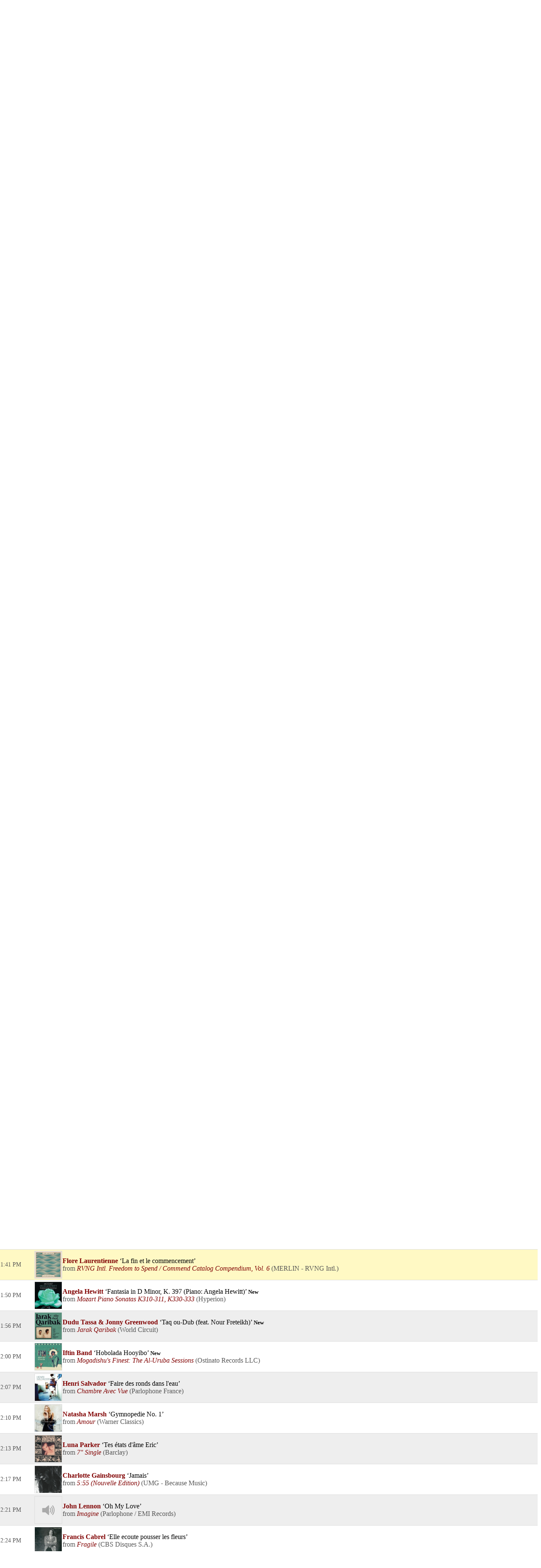

--- FILE ---
content_type: text/html; charset=UTF-8
request_url: https://programming.kalx.berkeley.edu/KALX/pl/18154284/Chill-Wednesdays-With-Excuse-My-French?sp=365734543&layout=1
body_size: 17624
content:

<!DOCTYPE html>
<!--[if IEMobile 7]><html class="iem7"  lang="en" dir="ltr"><![endif]-->
<!--[if lte IE 6]><html class="lt-ie9 lt-ie8 lt-ie7"  lang="en" dir="ltr"><![endif]-->
<!--[if (IE 7)&(!IEMobile)]><html class="lt-ie9 lt-ie8"  lang="en" dir="ltr"><![endif]-->
<!--[if IE 8]><html class="lt-ie9"  lang="en" dir="ltr"><![endif]-->
<!--[if (gte IE 9)|(gt IEMobile 7)]><!--><html  lang="en" dir="ltr" prefix="content: http://purl.org/rss/1.0/modules/content/ dc: http://purl.org/dc/terms/ foaf: http://xmlns.com/foaf/0.1/ og: http://ogp.me/ns# rdfs: http://www.w3.org/2000/01/rdf-schema# sioc: http://rdfs.org/sioc/ns# sioct: http://rdfs.org/sioc/types# skos: http://www.w3.org/2004/02/skos/core# xsd: http://www.w3.org/2001/XMLSchema#"><!--<![endif]-->

<head>
<meta charset="utf-8" />
<meta name="Generator" content="Drupal 7 (https://drupal.org)" />
<link rel="canonical" href="https://kalx.berkeley.edu/news/interview-orchestra-gold" />
<link rel="shortlink" href="https://kalx.berkeley.edu/node/16568" />
<link rel="shortcut icon" href="https://kalx.berkeley.edu/sites/default/files/favicon.ico" type="image/vnd.microsoft.icon" />
  <title>KALX 90.7FM Berkeley</title>

      <meta name="MobileOptimized" content="width">
    <meta name="HandheldFriendly" content="true">
    <meta name="viewport" content="width=device-width">
    <!--[if IEMobile]><meta http-equiv="cleartype" content="on"><![endif]-->

    <link type="text/css" rel="stylesheet" href="https://www.kalx.berkeley.edu/sites/default/files/css/css_lQaZfjVpwP_oGNqdtWCSpJT1EMqXdMiU84ekLLxQnc4.css" media="all" />
    <link type="text/css" rel="stylesheet" href="https://www.kalx.berkeley.edu/sites/default/files/css/css_svOW3_Nxkia0rIzXXO-tAUluIu4ffJqBtleH3w6PZl0.css" media="all" />
    <link type="text/css" rel="stylesheet" href="https://www.kalx.berkeley.edu/sites/default/files/css/css_7Bm_qdZ4I8Bqjl84bFzHVX_pYXV_hnZ22Eol_38Uunc.css" media="all" />
    <link type="text/css" rel="stylesheet" href="https://www.kalx.berkeley.edu/sites/default/files/css/css_2I3pB_6MLWRJw60Uz37vxZz3EUdCkbvgK4HN1L5mahk.css" media="all" />
      <script src="https://www.kalx.berkeley.edu/sites/default/files/js/js_YD9ro0PAqY25gGWrTki6TjRUG8TdokmmxjfqpNNfzVU.js"></script>
    <script src="https://www.kalx.berkeley.edu/sites/default/files/js/js_mT8c2gP0zxvGRJ1P-vjQap6-OuYiCcSscoxXyW5pgbk.js"></script>
    <script>var switchTo5x = false;var useFastShare = 1;</script>
    <script src="https://ws.sharethis.com/button/buttons.js"></script>
    <script>if (typeof stLight !== 'undefined') { stLight.options({"publisher":"dr-88b6e805-3c59-ea9d-9a9c-aefadc04861","version":"4x","lang":"en"}); }</script>
    <script src="https://www.kalx.berkeley.edu/sites/default/files/js/js_rsGiM5M1ffe6EhN-RnhM5f3pDyJ8ZAPFJNKpfjtepLk.js"></script>
    <script>(function(i,s,o,g,r,a,m){i["GoogleAnalyticsObject"]=r;i[r]=i[r]||function(){(i[r].q=i[r].q||[]).push(arguments)},i[r].l=1*new Date();a=s.createElement(o),m=s.getElementsByTagName(o)[0];a.async=1;a.src=g;m.parentNode.insertBefore(a,m)})(window,document,"script","https://www.google-analytics.com/analytics.js","ga");ga("create", "UA-17230475-1", {"cookieDomain":"auto"});ga("require", "displayfeatures");ga("send", "pageview");</script>
    <script src="https://www.kalx.berkeley.edu/sites/default/files/js/js_ruOYJN6FkJU2O5L1dAKVnDloSn5R6LjnLW88zFxS1Uw.js"></script>
    <script>jQuery.extend(Drupal.settings, {"basePath":"\/","pathPrefix":"","setHasJsCookie":0,"ajaxPageState":{"theme":"kalx","theme_token":"nCTWLcpTDu4AX2nhdkqzaAErIABBIEi-RL05iI2feds","js":{"misc\/jquery.js":1,"misc\/jquery-extend-3.4.0.js":1,"misc\/jquery-html-prefilter-3.5.0-backport.js":1,"misc\/jquery.once.js":1,"misc\/drupal.js":1,"sites\/all\/libraries\/colorbox\/jquery.colorbox-min.js":1,"sites\/all\/modules\/colorbox\/js\/colorbox.js":1,"sites\/all\/modules\/colorbox\/js\/colorbox_load.js":1,"sites\/all\/modules\/colorbox\/js\/colorbox_inline.js":1,"sites\/all\/modules\/custom_search\/js\/custom_search.js":1,"0":1,"https:\/\/ws.sharethis.com\/button\/buttons.js":1,"1":1,"sites\/all\/modules\/google_analytics\/googleanalytics.js":1,"2":1,"sites\/all\/libraries\/superfish\/jquery.hoverIntent.minified.js":1,"sites\/all\/libraries\/superfish\/sftouchscreen.js":1,"sites\/all\/libraries\/superfish\/sfsmallscreen.js":1,"sites\/all\/libraries\/superfish\/supposition.js":1,"sites\/all\/libraries\/superfish\/superfish.js":1,"sites\/all\/libraries\/superfish\/supersubs.js":1,"sites\/all\/modules\/superfish\/superfish.js":1},"css":{"modules\/system\/system.base.css":1,"modules\/system\/system.menus.css":1,"modules\/system\/system.messages.css":1,"modules\/system\/system.theme.css":1,"sites\/all\/modules\/calendar\/css\/calendar_multiday.css":1,"sites\/all\/modules\/date\/date_api\/date.css":1,"sites\/all\/modules\/date\/date_popup\/themes\/datepicker.1.7.css":1,"sites\/all\/modules\/date\/date_repeat_field\/date_repeat_field.css":1,"modules\/field\/theme\/field.css":1,"modules\/node\/node.css":1,"modules\/search\/search.css":1,"modules\/user\/user.css":1,"sites\/all\/modules\/views\/css\/views.css":1,"sites\/all\/modules\/media\/modules\/media_wysiwyg\/css\/media_wysiwyg.base.css":1,"sites\/all\/libraries\/colorbox\/example4\/colorbox.css":1,"sites\/all\/modules\/ctools\/css\/ctools.css":1,"public:\/\/css\/menu_icons.css":1,"sites\/all\/modules\/custom_search\/custom_search.css":1,"sites\/all\/libraries\/superfish\/css\/superfish.css":1,"sites\/all\/libraries\/superfish\/style\/default.css":1,"sites\/all\/themes\/kalx\/system.menus.css":1,"sites\/all\/themes\/kalx\/system.messages.css":1,"sites\/all\/themes\/kalx\/system.theme.css":1,"sites\/all\/themes\/kalx\/css\/styles.css":1}},"colorbox":{"transition":"elastic","speed":"350","opacity":"0.85","slideshow":false,"slideshowAuto":true,"slideshowSpeed":"2500","slideshowStart":"start slideshow","slideshowStop":"stop slideshow","current":"{current} of {total}","previous":"\u00ab Prev","next":"Next \u00bb","close":"Close","overlayClose":true,"returnFocus":true,"maxWidth":"98%","maxHeight":"98%","initialWidth":"300","initialHeight":"250","fixed":true,"scrolling":true,"mobiledetect":true,"mobiledevicewidth":"480px","file_public_path":"\/sites\/default\/files","specificPagesDefaultValue":"admin*\nimagebrowser*\nimg_assist*\nimce*\nnode\/add\/*\nnode\/*\/edit\nprint\/*\nprintpdf\/*\nsystem\/ajax\nsystem\/ajax\/*"},"custom_search":{"form_target":"_self","solr":0},"googleanalytics":{"trackOutbound":1,"trackMailto":1,"trackDownload":1,"trackDownloadExtensions":"7z|aac|arc|arj|asf|asx|avi|bin|csv|doc(x|m)?|dot(x|m)?|exe|flv|gif|gz|gzip|hqx|jar|jpe?g|js|mp(2|3|4|e?g)|mov(ie)?|msi|msp|pdf|phps|png|ppt(x|m)?|pot(x|m)?|pps(x|m)?|ppam|sld(x|m)?|thmx|qtm?|ra(m|r)?|sea|sit|tar|tgz|torrent|txt|wav|wma|wmv|wpd|xls(x|m|b)?|xlt(x|m)|xlam|xml|z|zip","trackColorbox":1},"urlIsAjaxTrusted":{"\/template":true},"superfish":[{"id":"1","sf":{"animation":{"opacity":"show","height":"show"},"speed":"\u0027fast\u0027","autoArrows":false,"dropShadows":false,"disableHI":false},"plugins":{"touchscreen":{"mode":"always_active"},"smallscreen":{"mode":"window_width","addSelected":false,"menuClasses":false,"hyperlinkClasses":false,"title":"Main menu"},"supposition":true,"bgiframe":false,"supersubs":{"minWidth":"12","maxWidth":"27","extraWidth":1}}},{"id":"2","sf":{"animation":{"opacity":"show","height":"show"},"speed":"\u0027fast\u0027","autoArrows":false,"dropShadows":false,"disableHI":false},"plugins":{"touchscreen":{"mode":"always_active"},"smallscreen":{"mode":"window_width","addSelected":false,"menuClasses":false,"hyperlinkClasses":false,"title":"Social Links"},"supposition":true,"bgiframe":false,"supersubs":{"minWidth":"12","maxWidth":"27","extraWidth":1}}}]});</script>
      <!--[if lt IE 9]>
    <script src="https://kalx.berkeley.edu/sites/all/themes/zen/js/html5-respond.js"></script>
    <![endif]-->
  <meta name="csrf-param" content="_csrf">
<meta name="csrf-token" content="yq7pBLJ1DsHXz-XrVS8OfnyEF_gHxpJFhjoDetbMZNGd2qxDhT1FtZKnsqgeaFktF-18y2iM4TzwbEE5uqFUmg==">
<meta property="og:url" content="https://programming.kalx.berkeley.edu/KALX/pl/18154284/Chill-Wednesdays-With-Excuse-My-French?sp=365734543&amp;layout=1">
<meta property="og:title" content="&quot;La fin et le commencement&quot; by Flore Laurentienne. Chill Wednesdays With Excuse My French Wed Nov 15 with Excuse My French on KALX">
<meta property="og:description" content="Chill the French way!!!">
<meta property="og:image" content="https://is4-ssl.mzstatic.com/image/thumb/Music126/v4/4d/6a/20/4d6a2082-c64a-b5ae-6208-788f0bb27e48/cover.jpg/170x170bb.jpg">
<meta property="og:type" content="music.playlist">
<meta name="twitter:card" content="summary_large_image">
<meta name="twitter:title" content="&quot;La fin et le commencement&quot; by Flore Laurentienne. Chill Wednesdays With Excuse My French Wed Nov 15 with Excuse My French on KALX">
<meta name="twitter:description" content="Chill the French way!!!">
<meta name="twitter:image" content="https://is4-ssl.mzstatic.com/image/thumb/Music126/v4/4d/6a/20/4d6a2082-c64a-b5ae-6208-788f0bb27e48/cover.jpg/170x170bb.jpg">
<meta property="fb:app_id" content="1653161838315721">
<meta name="google-signin-client_id" content="87434803599-ajblgrkdkvtalob0qllbaqb1mi7iggb6.apps.googleusercontent.com">
<link href="https://programming.kalx.berkeley.edu/static/css/publicPage.min.css?v=1751830042" rel="stylesheet"></head>
<body class="html not-front not-logged-in no-sidebars page-node page-node- page-node-16568 node-type-article section-news" >
      <p id="skip-link">
      <a href="#main" class="element-invisible element-focusable">Jump to Main Content</a>
		<a href="#block-superfish-1" class="element-invisible element-focusable">Jump to Navigation</a>
    </p>

<div id="page">

  <header class="header" id="header" role="banner">

          <a href="https://kalx.berkeley.edu/" title="Home" rel="home" class="header__logo" id="logo"><img src="https://kalx.berkeley.edu/sites/default/files/KALX_logo.png" alt="Home" class="header__logo-image" /></a>



      <div class="header__region region region-header">
    <div id="block-search-form" class="block block-search first odd" role="search">


  <form class="search-form" role="search" action="https://kalx.berkeley.edu/news/interview-orchestra-gold" method="post" id="search-block-form" accept-charset="UTF-8"><div><div class="container-inline">
      <h2 class="element-invisible">Search form</h2>
    <div class="form-item form-type-textfield form-item-search-block-form">
  <input title="Enter the terms you wish to search for." class="custom-search-box form-text" placeholder="Search ..." type="text" id="edit-search-block-form--2" name="search_block_form" value="" size="15" maxlength="128" />
</div>
<div class="form-actions form-wrapper" id="edit-actions"><input type="submit" id="edit-submit" name="op" value="go" class="form-submit" /></div><input type="hidden" name="form_build_id" value="form-TzDvqgDWFFsW3wHe66o6gMHlzZJcDOxSzzI66ehtEqg" />
<input type="hidden" name="form_id" value="search_block_form" />
</div>
</div></form>
</div>
<div id="block-superfish-1" class="block block-superfish even">


  <ul id="superfish-1" class="menu sf-menu sf-main-menu sf-horizontal sf-style-default sf-total-items-5 sf-parent-items-5 sf-single-items-0"><li id="menu-609-1" class="first odd sf-item-1 sf-depth-1 sf-total-children-10 sf-parent-children-0 sf-single-children-10 menuparent"><span title="" class="sf-depth-1 menuparent nolink">Programming</span><ul><li id="menu-614-1" class="first odd sf-item-1 sf-depth-2 sf-no-children"><a href="https://programming.kalx.berkeley.edu/KALX/calendar?layout=1" class="sf-depth-2">Schedule</a></li><li id="menu-649-1" class="middle even sf-item-2 sf-depth-2 sf-no-children"><a href="https://programming.kalx.berkeley.edu/KALX/?layout=1" class="sf-depth-2">Playlists</a></li><li id="menu-615-1" class="middle odd sf-item-3 sf-depth-2 sf-no-children"><a href="https://kalx.berkeley.edu/charts/top-100" title="" class="sf-depth-2">Monthly Top 100 Charts</a></li><li id="menu-616-1" class="middle even sf-item-4 sf-depth-2 sf-no-children"><a href="https://kalx.berkeley.edu/charts/top-35" class="sf-depth-2">Weekly Top 35 Charts</a></li><li id="menu-651-1" class="middle odd sf-item-5 sf-depth-2 sf-no-children"><a href="https://kalx.berkeley.edu/programs/informational" class="sf-depth-2">News/Information</a></li><li id="menu-652-1" class="middle even sf-item-6 sf-depth-2 sf-no-children"><a href="https://kalx.berkeley.edu/programs/sports" class="sf-depth-2">Sports</a></li><li id="menu-653-1" class="middle odd sf-item-7 sf-depth-2 sf-no-children"><a href="https://kalx.berkeley.edu/programs/kalx-live" class="sf-depth-2">KALX Live</a></li><li id="menu-654-1" class="middle even sf-item-8 sf-depth-2 sf-no-children"><a href="https://kalx.berkeley.edu/programs/specialty-music" class="sf-depth-2">Specialty Music Shows</a></li><li id="menu-650-1" class="middle odd sf-item-9 sf-depth-2 sf-no-children"><a href="https://kalx.berkeley.edu/programs/dj" class="sf-depth-2">Our DJs</a></li><li id="menu-1841-1" class="last even sf-item-10 sf-depth-2 sf-no-children"><a href="https://kalx.berkeley.edu/best-kalx-programming" class="sf-depth-2">Best Of KALX Programming</a></li></ul></li><li id="menu-610-1" class="middle even sf-item-2 sf-depth-1 sf-total-children-2 sf-parent-children-0 sf-single-children-2 menuparent"><span title="" class="sf-depth-1 menuparent nolink">Events/News</span><ul><li id="menu-2336-1" class="first odd sf-item-1 sf-depth-2 sf-no-children"><a href="https://kalx.berkeley.edu/weeklyentertainmentcalendar" class="sf-depth-2">Weekly Entertainment Calendar</a></li><li id="menu-618-1" class="last even sf-item-2 sf-depth-2 sf-no-children"><a href="https://kalx.berkeley.edu/news" class="sf-depth-2">News Archive</a></li></ul></li><li id="menu-611-1" class="middle odd sf-item-3 sf-depth-1 sf-total-children-2 sf-parent-children-0 sf-single-children-2 menuparent"><span title="" class="sf-depth-1 menuparent nolink">Donate</span><ul><li id="menu-535-1" class="first odd sf-item-1 sf-depth-2 sf-no-children"><a href="https://kalx.berkeley.edu/donate" class="sf-depth-2">Give Money</a></li><li id="menu-536-1" class="last even sf-item-2 sf-depth-2 sf-no-children"><a href="https://kalx.berkeley.edu/kind-donations" class="sf-depth-2">Give Stuff</a></li></ul></li><li id="menu-612-1" class="middle even sf-item-4 sf-depth-1 sf-total-children-6 sf-parent-children-0 sf-single-children-6 menuparent"><span title="" class="sf-depth-1 menuparent nolink">About</span><ul><li id="menu-533-1" class="first odd sf-item-1 sf-depth-2 sf-no-children"><a href="https://kalx.berkeley.edu/contact" class="sf-depth-2">Contact</a></li><li id="menu-636-1" class="middle even sf-item-2 sf-depth-2 sf-no-children"><a href="https://kalx.berkeley.edu/faq-page" title="" class="sf-depth-2">FAQs</a></li><li id="menu-539-1" class="middle odd sf-item-3 sf-depth-2 sf-no-children"><a href="https://kalx.berkeley.edu/volunteering-kalx" class="sf-depth-2">Getting Involved</a></li><li id="menu-537-1" class="middle even sf-item-4 sf-depth-2 sf-no-children"><a href="https://kalx.berkeley.edu/philosophy" class="sf-depth-2">Philosophy</a></li><li id="menu-538-1" class="middle odd sf-item-5 sf-depth-2 sf-no-children"><a href="https://kalx.berkeley.edu/full-and-unabridged-history-kalx" class="sf-depth-2">History</a></li><li id="menu-532-1" class="last even sf-item-6 sf-depth-2 sf-no-children"><a href="https://kalx.berkeley.edu/60-years-kalx-radio" class="sf-depth-2">60th Anniversary</a></li></ul></li><li id="menu-613-1" class="last odd sf-item-5 sf-depth-1 sf-total-children-4 sf-parent-children-0 sf-single-children-4 menuparent"><span class="sf-depth-1 menuparent nolink">Multimedia</span><ul><li id="menu-534-1" class="first odd sf-item-1 sf-depth-2 sf-no-children"><a href="https://kalx.berkeley.edu/live-streaming" class="sf-depth-2">Live Streaming</a></li><li id="menu-1987-1" class="middle even sf-item-2 sf-depth-2 sf-no-children"><a href="https://kalx.berkeley.edu/kalx-weblog" class="sf-depth-2">KALX Weblog</a></li><li id="menu-2331-1" class="middle odd sf-item-3 sf-depth-2 sf-no-children"><a href="https://kalx.berkeley.edu/kalx-youtube" class="sf-depth-2">KALX YouTube</a></li><li id="menu-684-1" class="last even sf-item-4 sf-depth-2 sf-no-children"><a href="https://kalx.berkeley.edu/gallery" class="sf-depth-2">Media Gallery</a></li></ul></li></ul>
</div>
<div id="block-block-1" class="block block-block odd">


  <p>UC Berkeley and Listener Supported Radio</p>

</div>
<div id="block-superfish-2" class="block block-superfish last even">


  <ul id="superfish-2" class="menu sf-menu sf-menu-social-links sf-horizontal sf-style-none sf-total-items-5 sf-parent-items-1 sf-single-items-4"><li id="menu-870-2" class="first odd sf-item-1 sf-depth-1 sf-no-children"><a href="https://kalx.berkeley.edu/live-streaming" id="listen" class="sf-depth-1">Listen Now</a></li><li id="menu-871-2" class="middle even sf-item-2 sf-depth-1 sf-total-children-2 sf-parent-children-0 sf-single-children-2 menuparent"><span title="Twitter" id="twitter" class="menu_icon menu-871 sf-depth-1 menuparent nolink">Twitter</span><ul><li id="menu-873-2" class="first odd sf-item-1 sf-depth-2 sf-no-children"><a href="http://www.twitter.com/kalxplaylist" title="@KALXplaylist on Twitter" class="sf-depth-2">@KALXplaylist</a></li><li id="menu-872-2" class="last even sf-item-2 sf-depth-2 sf-no-children"><a href="http://www.twitter.com/KALXradio" title="@KALXradio on Twitter" class="sf-depth-2">@KALXradio</a></li></ul></li><li id="menu-874-2" class="middle odd sf-item-3 sf-depth-1 sf-no-children"><a href="http://www.facebook.com/90.7fm" title="Facebook" class="menu_icon menu-874 sf-depth-1"></a></li><li id="menu-875-2" class="middle even sf-item-4 sf-depth-1 sf-no-children"><a href="http://instagram.com/kalxradio" title="Instagram" class="menu_icon menu-875 sf-depth-1"></a></li><li id="menu-876-2" class="last odd sf-item-5 sf-depth-1 sf-no-children"><a href="https://kalx.berkeley.edu/feeds" class="menu_icon menu-876 sf-depth-1" title="RSS Feeds"></a></li></ul>
</div>
  </div>

  </header>

  <div id="main">

    <div id="content" class="column" role="main">

      <a id="main-content"></a>
        
<!-- BEGIN: ↓ SPINITRON_CONTENT ↓ -->

<div class="view-page">
    <div class="head station">
        <div>
            <h1 class="station-title"><a class="home" href="https://programming.kalx.berkeley.edu/KALX/?layout=1">KALX</a></h1>
            <h2 class="station-slogan"></h2>

            
            <nav>
                <ul>
                    <li><a href="https://programming.kalx.berkeley.edu/KALX/calendar?layout=1">Calendar</a></li>
                                            <li><a href="http://kalx.berkeley.edu" target="_blank">kalx.berkeley.edu</a></li>
                                    </ul>
            </nav>

                    </div>

                    <div class="image">
                <img src="https://programming.kalx.berkeley.edu/images/Station/22/2298-img_logo.225x225.png?v=1669932666" alt="KALX">            </div>
            </div>

    

<div class="ark-player ark-player_hide" id="ark-player" data-ark-start="">
    <audio class="ark-player__media-element" width="1" height="1"></audio>
    <script>
        document.querySelector('.ark-player__media-element').addEventListener('playing', (event) => {
            if ('mediaSession' in navigator) {
                navigator.mediaSession.metadata = new MediaMetadata({
    "title": "KALX archive player",
    "artist": "",
    "artwork": [
        {
            "src": "https://programming.kalx.berkeley.edu/images/Persona/16/98/169829-img_profile.225x225.jpg?v=1670915080",
            "sizes": "225x225",
            "type": "image/jpeg"
        }
    ]
});
                ["seekbackward", "seekforward", "seekto"].map((msevent) => {
                    try {
                        navigator.mediaSession.setActionHandler(msevent, function () {});
                    } catch (ignore) {}
                });
            }
        });
    </script>
    <div class="ark-player__control">
        <button class="ark-player__play" aria-label="Play (k)" title="Play (k)">
            <svg width="100%" height="100%" viewBox="0 0 1792 1792" xmlns="http://www.w3.org/2000/svg">
                <path d="M1576 927l-1328 738q-23 13-39.5 3t-16.5-36v-1472q0-26 16.5-36t39.5 3l1328 738q23 13 23 31t-23 31z" />
            </svg>
        </button>
        <button class="ark-player__pause ark-player_hide" aria-label="Pause (k)" title="Play (k)">
            <svg width="100%" height="100%" viewBox="0 0 1792 1792" xmlns="http://www.w3.org/2000/svg">
                <path d="M1664 192v1408q0 26-19 45t-45 19h-512q-26 0-45-19t-19-45v-1408q0-26 19-45t45-19h512q26 0 45 19t19 45zm-896 0v1408q0 26-19 45t-45 19h-512q-26 0-45-19t-19-45v-1408q0-26 19-45t45-19h512q26 0 45 19t19 45z" />
            </svg>
        </button>
    </div>

    <div class="ark-player__volume-control">
        <button class="ark-player__mute-button" aria-label="Mute (m)" title="Mute (m)">
            <svg height="100%" version="1.1" viewBox="0 0 36 36" width="100%">
                <path class="ark-player__volume-speaker" d="M8,21 L12,21 L17,26 L17,10 L12,15 L8,15 L8,21 Z M19,14 L19,22 C20.48,21.32 21.5,19.77 21.5,18 C21.5,16.26 20.48,14.74 19,14 ZM19,11.29 C21.89,12.15 24,14.83 24,18 C24,21.17 21.89,23.85 19,24.71 L19,26.77 C23.01,25.86 26,22.28 26,18 C26,13.72 23.01,10.14 19,9.23 L19,11.29 Z"></path>
                <path class="ark-player__volume-slash" d="M 9.25,9 7.98,10.27 24.71,27 l 1.27,-1.27 Z" style="display: none;"></path>
            </svg>
        </button>
        <div class="ark-player__volume-area"><input class="ark-player__volume-slider" type="range" min="0" max="100" value="100" role="slider" aria-valuemin="0" aria-valuemax="100" aria-valuenow="100" aria-valuetext="100% volume"></div>
    </div>

    <div class="ark-player__picker">
        <div class="ark-player__date">
            <select name="date" class="select-css"></select>
        </div>

        <div class="ark-player__time">
            <select name="hours" class="select-css"></select>
            <select name="minutes" class="select-css"></select>
        </div>
    </div>

    <div class="ark-player__status ark-player_hide">
        <div class="ark-player__date">
            --/--/--
        </div>

        <div class="ark-player__time">
            -:--:-- --
        </div>
    </div>
    <div class="ark-player__mode-hint"></div>
</div>
<div class="ark-player-feedback ark-player_hide" style="font-size:smaller; margin-bottom:1em"><a href="https://forum.spinitron.com/t/ark-player-feedback/228" target="_blank">Ark player feedback</a></div>


<div class="head playlist">
    <div class="data">
        <h3 class="show-title">
            <a href="https://programming.kalx.berkeley.edu/KALX/show/266843/Chill-Wednesdays-With?layout=1">Chill Wednesdays With Excuse My French</a>        </h3>

                    <p class="timeslot">
                Nov 15, 2023 12:00 PM&nbsp;–&nbsp;3:00 PM                            </p>
        
        <p class="show-categoty">Music</p>
        <p class="dj-name">
                            With <a href="https://programming.kalx.berkeley.edu/KALX/dj/169829/Excuse-My-French?layout=1">Excuse My French</a>                    </p>

        <div class="description"><p>Chill the French way!!!</p></div>

        
        <!--noindex--><ul class="social-share"><li><a href="http://www.facebook.com/sharer.php?u=https%3A%2F%2Fprogramming.kalx.berkeley.edu%2FKALX%2Fpl%2F18154284%2FChill-Wednesdays-With-Excuse-My-French%3Flayout%3D1" rel="noopener" target="_blank"><i class="icon-social icon-fb"></i></a></li><li><a href="http://twitter.com/share?url=https%3A%2F%2Fprogramming.kalx.berkeley.edu%2FKALX%2Fpl%2F18154284%2FChill-Wednesdays-With-Excuse-My-French%3Flayout%3D1&amp;text=Chill+Wednesdays+With+Excuse+My+French+Wed+Nov+15+with+Excuse+My+French+on+KALX&amp;via=spinitron" rel="noopener" target="_blank"><i class="icon-social icon-tw"></i></a></li></ul><!--/noindex-->    </div>

            <div class="image">
            <img src="https://farm8.staticflickr.com/7320/11201017314_6bc0d8e650_m.jpg" alt="Chill Wednesdays With Excuse My French">        </div>
    </div>


<div class="spins-chat">
    <div id="public-spins-0" class="spins public-spins"><div class="summary"></div>
<table class="table table-striped table-bordered"><tbody>
<tr id="sp-365728115" class="spin-item" data-spin="{&quot;i&quot;:&quot;FRZ800300530&quot;,&quot;a&quot;:&quot;La Grande Sophie&quot;,&quot;s&quot;:&quot;Sur Une Musique&quot;,&quot;r&quot;:&quot;Et Si C&#039;Etait Moi&quot;}" data-key="365728115"><td class="spin-time"><a href="https://programming.kalx.berkeley.edu/KALX/pl/18154284/Chill-Wednesdays-With-Excuse-My-French?sp=365728115&amp;layout=1">12:00 PM</a></td><td class="spin-art">
    <div class="spin-art-container">
                    <img src="https://is4-ssl.mzstatic.com/image/thumb/Music128/v4/9a/af/f9/9aaff98b-8bdf-fd24-bf7a-94cc323a0633/00602498102534.rgb.jpg/170x170bb.jpg" alt="La Grande Sophie - Sur Une Musique">        
        <div class="spin-player not-playable">
            <div class="player-icon">
                <div class="spin-play-icon">
                    <svg viewBox="0 0 1792 1792" xmlns="http://www.w3.org/2000/svg">
                        <path
                            d="M1576 927l-1328 738q-23 13-39.5 3t-16.5-36v-1472q0-26 16.5-36t39.5 3l1328 738q23 13 23 31t-23 31z" />
                    </svg>
                </div>
                <div class="spin-pause-icon">
                    <svg viewBox="0 0 1792 1792" xmlns="http://www.w3.org/2000/svg">
                        <path
                            d="M1664 192v1408q0 26-19 45t-45 19h-512q-26 0-45-19t-19-45v-1408q0-26 19-45t45-19h512q26 0 45 19t19 45zm-896 0v1408q0 26-19 45t-45 19h-512q-26 0-45-19t-19-45v-1408q0-26 19-45t45-19h512q26 0 45 19t19 45z" />
                    </svg>
                </div>
            </div>
        </div>
    </div>
</td><td class="spin-text"><div class="spin"><span class="artist">La Grande Sophie</span> <span class="song">Sur Une Musique</span></div><div class="info"><span class="release">Et Si C'Etait Moi</span> <span class="parenthesis"><span class="label">UMG - Universal Music Division Polydor</span></span></div>
<div class="spin-icons">
            <!--noindex--><ul class="social-share"></ul><!--/noindex-->    
    </div>
</td></tr>
<tr id="sp-365728639" class="spin-item" data-spin="{&quot;i&quot;:&quot;FR2PY1000160&quot;,&quot;a&quot;:&quot;ZAZ&quot;,&quot;s&quot;:&quot;Le long de la route&quot;,&quot;r&quot;:&quot;Zaz&quot;}" data-key="365728639"><td class="spin-time"><a href="https://programming.kalx.berkeley.edu/KALX/pl/18154284/Chill-Wednesdays-With-Excuse-My-French?sp=365728639&amp;layout=1">12:04 PM</a></td><td class="spin-art">
    <div class="spin-art-container">
                    <img src="https://is4-ssl.mzstatic.com/image/thumb/Music115/v4/61/25/df/6125df84-b295-2378-fb64-9558873caed3/5099964436159.jpg/170x170bb.jpg" alt="ZAZ - Le long de la route">        
        <div class="spin-player not-playable">
            <div class="player-icon">
                <div class="spin-play-icon">
                    <svg viewBox="0 0 1792 1792" xmlns="http://www.w3.org/2000/svg">
                        <path
                            d="M1576 927l-1328 738q-23 13-39.5 3t-16.5-36v-1472q0-26 16.5-36t39.5 3l1328 738q23 13 23 31t-23 31z" />
                    </svg>
                </div>
                <div class="spin-pause-icon">
                    <svg viewBox="0 0 1792 1792" xmlns="http://www.w3.org/2000/svg">
                        <path
                            d="M1664 192v1408q0 26-19 45t-45 19h-512q-26 0-45-19t-19-45v-1408q0-26 19-45t45-19h512q26 0 45 19t19 45zm-896 0v1408q0 26-19 45t-45 19h-512q-26 0-45-19t-19-45v-1408q0-26 19-45t45-19h512q26 0 45 19t19 45z" />
                    </svg>
                </div>
            </div>
        </div>
    </div>
</td><td class="spin-text"><div class="spin"><span class="artist">ZAZ</span> <span class="song">Le long de la route</span></div><div class="info"><span class="release">Zaz</span> <span class="parenthesis"><span class="label">Parlophone (France)</span></span></div>
<div class="spin-icons">
            <!--noindex--><ul class="social-share"></ul><!--/noindex-->    
    </div>
</td></tr>
<tr id="sp-365728637" class="spin-item" data-spin="{&quot;i&quot;:&quot;USTC90983540&quot;,&quot;a&quot;:&quot;Isabelle Antena&quot;,&quot;s&quot;:&quot;Histoire à Paris&quot;,&quot;r&quot;:&quot;French Riviera&quot;}" data-key="365728637"><td class="spin-time"><a href="https://programming.kalx.berkeley.edu/KALX/pl/18154284/Chill-Wednesdays-With-Excuse-My-French?sp=365728637&amp;layout=1">12:07 PM</a></td><td class="spin-art">
    <div class="spin-art-container">
                    <img src="https://is3-ssl.mzstatic.com/image/thumb/Music/25/a1/e0/mzi.oukpcxqs.jpg/170x170bb.jpg" alt="Isabelle Antena - Histoire à Paris">        
        <div class="spin-player not-playable">
            <div class="player-icon">
                <div class="spin-play-icon">
                    <svg viewBox="0 0 1792 1792" xmlns="http://www.w3.org/2000/svg">
                        <path
                            d="M1576 927l-1328 738q-23 13-39.5 3t-16.5-36v-1472q0-26 16.5-36t39.5 3l1328 738q23 13 23 31t-23 31z" />
                    </svg>
                </div>
                <div class="spin-pause-icon">
                    <svg viewBox="0 0 1792 1792" xmlns="http://www.w3.org/2000/svg">
                        <path
                            d="M1664 192v1408q0 26-19 45t-45 19h-512q-26 0-45-19t-19-45v-1408q0-26 19-45t45-19h512q26 0 45 19t19 45zm-896 0v1408q0 26-19 45t-45 19h-512q-26 0-45-19t-19-45v-1408q0-26 19-45t45-19h512q26 0 45 19t19 45z" />
                    </svg>
                </div>
            </div>
        </div>
    </div>
</td><td class="spin-text"><div class="spin"><span class="artist">Isabelle Antena</span> <span class="song">Histoire à Paris</span></div><div class="info"><span class="release">French Riviera</span> <span class="parenthesis"><span class="label">Whatever Production</span></span></div>
<div class="spin-icons">
            <!--noindex--><ul class="social-share"></ul><!--/noindex-->    
    </div>
</td></tr>
<tr id="sp-365728903" class="spin-item" data-spin="{&quot;i&quot;:&quot;DGA052079453&quot;,&quot;a&quot;:&quot;Joséphine Baker&quot;,&quot;s&quot;:&quot;Sous les toits de Paris&quot;,&quot;r&quot;:&quot;Josephine Baker Chante Paris&quot;}" data-key="365728903"><td class="spin-time"><a href="https://programming.kalx.berkeley.edu/KALX/pl/18154284/Chill-Wednesdays-With-Excuse-My-French?sp=365728903&amp;layout=1">12:11 PM</a></td><td class="spin-art">
    <div class="spin-art-container">
                    <img class="empty-art spin-art-placeholder" src="https://programming.kalx.berkeley.edu/static/pictures/placeholders/loudspeaker.svg" alt="Joséphine Baker - Sous les toits de Paris">        
        <div class="spin-player not-playable">
            <div class="player-icon">
                <div class="spin-play-icon">
                    <svg viewBox="0 0 1792 1792" xmlns="http://www.w3.org/2000/svg">
                        <path
                            d="M1576 927l-1328 738q-23 13-39.5 3t-16.5-36v-1472q0-26 16.5-36t39.5 3l1328 738q23 13 23 31t-23 31z" />
                    </svg>
                </div>
                <div class="spin-pause-icon">
                    <svg viewBox="0 0 1792 1792" xmlns="http://www.w3.org/2000/svg">
                        <path
                            d="M1664 192v1408q0 26-19 45t-45 19h-512q-26 0-45-19t-19-45v-1408q0-26 19-45t45-19h512q26 0 45 19t19 45zm-896 0v1408q0 26-19 45t-45 19h-512q-26 0-45-19t-19-45v-1408q0-26 19-45t45-19h512q26 0 45 19t19 45z" />
                    </svg>
                </div>
            </div>
        </div>
    </div>
</td><td class="spin-text"><div class="spin"><span class="artist">Joséphine Baker</span> <span class="song">Sous les toits de Paris</span></div><div class="info"><span class="release">Josephine Baker Chante Paris</span> <span class="parenthesis"><span class="label">RCA Victor</span></span></div>
<div class="spin-icons">
            <!--noindex--><ul class="social-share"></ul><!--/noindex-->    
    </div>
</td></tr>
<tr id="sp-365729054" class="spin-item" data-spin="{&quot;i&quot;:&quot;FR0Q12301474&quot;,&quot;a&quot;:&quot;Yan Tregger&quot;,&quot;s&quot;:&quot;Deo Volente&quot;,&quot;r&quot;:&quot;Space Oddities (1974-1991)&quot;}" data-key="365729054"><td class="spin-time"><a href="https://programming.kalx.berkeley.edu/KALX/pl/18154284/Chill-Wednesdays-With-Excuse-My-French?sp=365729054&amp;layout=1">12:14 PM</a></td><td class="spin-art">
    <div class="spin-art-container">
                    <img src="https://is5-ssl.mzstatic.com/image/thumb/Music126/v4/85/89/c8/8589c8ae-88ed-8135-21f1-6a7659292bff/3521383470848_cover.jpg/170x170bb.jpg" alt="Yan Tregger - Deo Volente">        
        <div class="spin-player not-playable">
            <div class="player-icon">
                <div class="spin-play-icon">
                    <svg viewBox="0 0 1792 1792" xmlns="http://www.w3.org/2000/svg">
                        <path
                            d="M1576 927l-1328 738q-23 13-39.5 3t-16.5-36v-1472q0-26 16.5-36t39.5 3l1328 738q23 13 23 31t-23 31z" />
                    </svg>
                </div>
                <div class="spin-pause-icon">
                    <svg viewBox="0 0 1792 1792" xmlns="http://www.w3.org/2000/svg">
                        <path
                            d="M1664 192v1408q0 26-19 45t-45 19h-512q-26 0-45-19t-19-45v-1408q0-26 19-45t45-19h512q26 0 45 19t19 45zm-896 0v1408q0 26-19 45t-45 19h-512q-26 0-45-19t-19-45v-1408q0-26 19-45t45-19h512q26 0 45 19t19 45z" />
                    </svg>
                </div>
            </div>
        </div>
    </div>
</td><td class="spin-text"><div class="spin"><span class="artist">Yan Tregger</span> <span class="song">Deo Volente</span> <span class="new">New</span></div><div class="info"><span class="release">Space Oddities (1974-1991)</span> <span class="parenthesis"><span class="label">Born Bad Records</span></span></div>
<div class="spin-icons">
            <!--noindex--><ul class="social-share"></ul><!--/noindex-->    
    </div>
</td></tr>
<tr id="sp-365729186" class="spin-item" data-spin="{&quot;i&quot;:null,&quot;a&quot;:&quot;Tetsu Inoue&quot;,&quot;s&quot;:&quot;DSP Terminal&quot;,&quot;r&quot;:&quot;Waterloo Terminal (Architettura Series 2)&quot;}" data-key="365729186"><td class="spin-time"><a href="https://programming.kalx.berkeley.edu/KALX/pl/18154284/Chill-Wednesdays-With-Excuse-My-French?sp=365729186&amp;layout=1">12:15 PM</a></td><td class="spin-art">
    <div class="spin-art-container">
                    <img class="empty-art spin-art-placeholder" src="https://programming.kalx.berkeley.edu/static/pictures/placeholders/loudspeaker.svg" alt="Tetsu Inoue - DSP Terminal">        
        <div class="spin-player not-playable">
            <div class="player-icon">
                <div class="spin-play-icon">
                    <svg viewBox="0 0 1792 1792" xmlns="http://www.w3.org/2000/svg">
                        <path
                            d="M1576 927l-1328 738q-23 13-39.5 3t-16.5-36v-1472q0-26 16.5-36t39.5 3l1328 738q23 13 23 31t-23 31z" />
                    </svg>
                </div>
                <div class="spin-pause-icon">
                    <svg viewBox="0 0 1792 1792" xmlns="http://www.w3.org/2000/svg">
                        <path
                            d="M1664 192v1408q0 26-19 45t-45 19h-512q-26 0-45-19t-19-45v-1408q0-26 19-45t45-19h512q26 0 45 19t19 45zm-896 0v1408q0 26-19 45t-45 19h-512q-26 0-45-19t-19-45v-1408q0-26 19-45t45-19h512q26 0 45 19t19 45z" />
                    </svg>
                </div>
            </div>
        </div>
    </div>
</td><td class="spin-text"><div class="spin"><span class="artist">Tetsu Inoue</span> <span class="song">DSP Terminal</span></div><div class="info"><span class="release">Waterloo Terminal (Architettura Series 2)</span></div>
<div class="spin-icons">
            <!--noindex--><ul class="social-share"></ul><!--/noindex-->    
    </div>
</td></tr>
<tr id="sp-365729395" class="spin-item" data-spin="{&quot;i&quot;:&quot;US2FD2310704&quot;,&quot;a&quot;:&quot;Woods&quot;,&quot;s&quot;:&quot;White Winter Melody&quot;,&quot;r&quot;:&quot;Perennial&quot;}" data-key="365729395"><td class="spin-time"><a href="https://programming.kalx.berkeley.edu/KALX/pl/18154284/Chill-Wednesdays-With-Excuse-My-French?sp=365729395&amp;layout=1">12:20 PM</a></td><td class="spin-art">
    <div class="spin-art-container">
                    <img src="https://is2-ssl.mzstatic.com/image/thumb/Music126/v4/a4/83/46/a48346b5-7f48-d2b1-e9dc-c1ad51d32d30/dj.bbihwpqb.jpg/170x170bb.jpg" alt="Woods - White Winter Melody">        
        <div class="spin-player not-playable">
            <div class="player-icon">
                <div class="spin-play-icon">
                    <svg viewBox="0 0 1792 1792" xmlns="http://www.w3.org/2000/svg">
                        <path
                            d="M1576 927l-1328 738q-23 13-39.5 3t-16.5-36v-1472q0-26 16.5-36t39.5 3l1328 738q23 13 23 31t-23 31z" />
                    </svg>
                </div>
                <div class="spin-pause-icon">
                    <svg viewBox="0 0 1792 1792" xmlns="http://www.w3.org/2000/svg">
                        <path
                            d="M1664 192v1408q0 26-19 45t-45 19h-512q-26 0-45-19t-19-45v-1408q0-26 19-45t45-19h512q26 0 45 19t19 45zm-896 0v1408q0 26-19 45t-45 19h-512q-26 0-45-19t-19-45v-1408q0-26 19-45t45-19h512q26 0 45 19t19 45z" />
                    </svg>
                </div>
            </div>
        </div>
    </div>
</td><td class="spin-text"><div class="spin"><span class="artist">Woods</span> <span class="song">White Winter Melody</span> <span class="new">New</span></div><div class="info"><span class="release">Perennial</span> <span class="parenthesis"><span class="label">Woodsist</span></span></div>
<div class="spin-icons">
            <!--noindex--><ul class="social-share"></ul><!--/noindex-->    
    </div>
</td></tr>
<tr id="sp-365729677" class="spin-item" data-spin="{&quot;i&quot;:&quot;BET672100007&quot;,&quot;a&quot;:&quot;Stromae&quot;,&quot;s&quot;:&quot;Pas vraiment&quot;,&quot;r&quot;:&quot;Multitude&quot;}" data-key="365729677"><td class="spin-time"><a href="https://programming.kalx.berkeley.edu/KALX/pl/18154284/Chill-Wednesdays-With-Excuse-My-French?sp=365729677&amp;layout=1">12:25 PM</a></td><td class="spin-art">
    <div class="spin-art-container">
                    <img src="https://is5-ssl.mzstatic.com/image/thumb/Music112/v4/f8/3c/ee/f83cee3a-1e0c-d5f2-739b-ba28b16bf736/21UM1IM50758.rgb.jpg/170x170bb.jpg" alt="Stromae - Pas vraiment">        
        <div class="spin-player not-playable">
            <div class="player-icon">
                <div class="spin-play-icon">
                    <svg viewBox="0 0 1792 1792" xmlns="http://www.w3.org/2000/svg">
                        <path
                            d="M1576 927l-1328 738q-23 13-39.5 3t-16.5-36v-1472q0-26 16.5-36t39.5 3l1328 738q23 13 23 31t-23 31z" />
                    </svg>
                </div>
                <div class="spin-pause-icon">
                    <svg viewBox="0 0 1792 1792" xmlns="http://www.w3.org/2000/svg">
                        <path
                            d="M1664 192v1408q0 26-19 45t-45 19h-512q-26 0-45-19t-19-45v-1408q0-26 19-45t45-19h512q26 0 45 19t19 45zm-896 0v1408q0 26-19 45t-45 19h-512q-26 0-45-19t-19-45v-1408q0-26 19-45t45-19h512q26 0 45 19t19 45z" />
                    </svg>
                </div>
            </div>
        </div>
    </div>
</td><td class="spin-text"><div class="spin"><span class="artist">Stromae</span> <span class="song">Pas vraiment</span></div><div class="info"><span class="release">Multitude</span> <span class="parenthesis"><span class="label">UMG - Universal Music Division Polydor</span></span></div>
<div class="spin-icons">
            <!--noindex--><ul class="social-share"></ul><!--/noindex-->    
    </div>
</td></tr>
<tr id="sp-365729822" class="spin-item" data-spin="{&quot;i&quot;:&quot;GBBBM0002179&quot;,&quot;a&quot;:&quot;Sade&quot;,&quot;s&quot;:&quot;Somebody Already Broke My Heart&quot;,&quot;r&quot;:&quot;Lovers Rock&quot;}" data-key="365729822"><td class="spin-time"><a href="https://programming.kalx.berkeley.edu/KALX/pl/18154284/Chill-Wednesdays-With-Excuse-My-French?sp=365729822&amp;layout=1">12:27 PM</a></td><td class="spin-art">
    <div class="spin-art-container">
                    <img src="https://is1-ssl.mzstatic.com/image/thumb/Music124/v4/85/d9/05/85d9053a-565b-723d-0823-c0c2a0dbff87/mzi.ifrkjjuc.jpg/170x170bb.jpg" alt="Sade - Somebody Already Broke My Heart">        
        <div class="spin-player not-playable">
            <div class="player-icon">
                <div class="spin-play-icon">
                    <svg viewBox="0 0 1792 1792" xmlns="http://www.w3.org/2000/svg">
                        <path
                            d="M1576 927l-1328 738q-23 13-39.5 3t-16.5-36v-1472q0-26 16.5-36t39.5 3l1328 738q23 13 23 31t-23 31z" />
                    </svg>
                </div>
                <div class="spin-pause-icon">
                    <svg viewBox="0 0 1792 1792" xmlns="http://www.w3.org/2000/svg">
                        <path
                            d="M1664 192v1408q0 26-19 45t-45 19h-512q-26 0-45-19t-19-45v-1408q0-26 19-45t45-19h512q26 0 45 19t19 45zm-896 0v1408q0 26-19 45t-45 19h-512q-26 0-45-19t-19-45v-1408q0-26 19-45t45-19h512q26 0 45 19t19 45z" />
                    </svg>
                </div>
            </div>
        </div>
    </div>
</td><td class="spin-text"><div class="spin"><span class="artist">Sade</span> <span class="song">Somebody Already Broke My Heart</span></div><div class="info"><span class="release">Lovers Rock</span> <span class="parenthesis"><span class="label">SME - Sony Music Catalog</span></span></div>
<div class="spin-icons">
            <!--noindex--><ul class="social-share"></ul><!--/noindex-->    
    </div>
</td></tr>
<tr id="sp-365730140" class="spin-item" data-spin="{&quot;i&quot;:&quot;USKRS2375503&quot;,&quot;a&quot;:&quot;Cindy Wilson&quot;,&quot;s&quot;:&quot;Daydreamer&quot;,&quot;r&quot;:&quot;Realms&quot;}" data-key="365730140"><td class="spin-time"><a href="https://programming.kalx.berkeley.edu/KALX/pl/18154284/Chill-Wednesdays-With-Excuse-My-French?sp=365730140&amp;layout=1">12:32 PM</a></td><td class="spin-art">
    <div class="spin-art-container">
                    <img src="https://is5-ssl.mzstatic.com/image/thumb/Music116/v4/4f/e2/1a/4fe21ae3-6b57-0ece-1666-ab67a1e3bb70/2762.jpg/170x170bb.jpg" alt="Cindy Wilson - Daydreamer">        
        <div class="spin-player not-playable">
            <div class="player-icon">
                <div class="spin-play-icon">
                    <svg viewBox="0 0 1792 1792" xmlns="http://www.w3.org/2000/svg">
                        <path
                            d="M1576 927l-1328 738q-23 13-39.5 3t-16.5-36v-1472q0-26 16.5-36t39.5 3l1328 738q23 13 23 31t-23 31z" />
                    </svg>
                </div>
                <div class="spin-pause-icon">
                    <svg viewBox="0 0 1792 1792" xmlns="http://www.w3.org/2000/svg">
                        <path
                            d="M1664 192v1408q0 26-19 45t-45 19h-512q-26 0-45-19t-19-45v-1408q0-26 19-45t45-19h512q26 0 45 19t19 45zm-896 0v1408q0 26-19 45t-45 19h-512q-26 0-45-19t-19-45v-1408q0-26 19-45t45-19h512q26 0 45 19t19 45z" />
                    </svg>
                </div>
            </div>
        </div>
    </div>
</td><td class="spin-text"><div class="spin"><span class="artist">Cindy Wilson</span> <span class="song">Daydreamer</span> <span class="new">New</span></div><div class="info"><span class="release">Realms</span> <span class="parenthesis"><span class="label">Kill Rock Stars</span></span></div>
<div class="spin-icons">
            <!--noindex--><ul class="social-share"></ul><!--/noindex-->    
    </div>
</td></tr>
<tr id="sp-365730379" class="spin-item" data-spin="{&quot;i&quot;:&quot;CARBL2100006&quot;,&quot;a&quot;:&quot;Bon Enfant&quot;,&quot;s&quot;:&quot;Triangle&quot;,&quot;r&quot;:&quot;Diorama&quot;}" data-key="365730379"><td class="spin-time"><a href="https://programming.kalx.berkeley.edu/KALX/pl/18154284/Chill-Wednesdays-With-Excuse-My-French?sp=365730379&amp;layout=1">12:35 PM</a></td><td class="spin-art">
    <div class="spin-art-container">
                    <img src="https://is1-ssl.mzstatic.com/image/thumb/Music116/v4/67/a2/12/67a2126a-4839-25f0-58fa-52a7b5d253f2/619061002924.jpg/170x170bb.jpg" alt="Bon Enfant - Triangle">        
        <div class="spin-player not-playable">
            <div class="player-icon">
                <div class="spin-play-icon">
                    <svg viewBox="0 0 1792 1792" xmlns="http://www.w3.org/2000/svg">
                        <path
                            d="M1576 927l-1328 738q-23 13-39.5 3t-16.5-36v-1472q0-26 16.5-36t39.5 3l1328 738q23 13 23 31t-23 31z" />
                    </svg>
                </div>
                <div class="spin-pause-icon">
                    <svg viewBox="0 0 1792 1792" xmlns="http://www.w3.org/2000/svg">
                        <path
                            d="M1664 192v1408q0 26-19 45t-45 19h-512q-26 0-45-19t-19-45v-1408q0-26 19-45t45-19h512q26 0 45 19t19 45zm-896 0v1408q0 26-19 45t-45 19h-512q-26 0-45-19t-19-45v-1408q0-26 19-45t45-19h512q26 0 45 19t19 45z" />
                    </svg>
                </div>
            </div>
        </div>
    </div>
</td><td class="spin-text"><div class="spin"><span class="artist">Bon Enfant</span> <span class="song">Triangle</span></div><div class="info"><span class="release">Diorama</span> <span class="parenthesis"><span class="label">BELIEVE - Duprince</span></span></div>
<div class="spin-icons">
            <!--noindex--><ul class="social-share"></ul><!--/noindex-->    
    </div>
</td></tr>
<tr id="sp-365730466" class="spin-item" data-spin="{&quot;i&quot;:&quot;CAU117001681&quot;,&quot;a&quot;:&quot;Robert Charlebois&quot;,&quot;s&quot;:&quot;Madame Bertrand (Cœur en chômage)&quot;,&quot;r&quot;:&quot;Un gars ben ordinaire&quot;}" data-key="365730466"><td class="spin-time"><a href="https://programming.kalx.berkeley.edu/KALX/pl/18154284/Chill-Wednesdays-With-Excuse-My-French?sp=365730466&amp;layout=1">12:37 PM</a></td><td class="spin-art">
    <div class="spin-art-container">
                    <img src="https://is1-ssl.mzstatic.com/image/thumb/Music/63/73/fe/mzi.pxoengnz.jpg/150x150bb.jpg" alt="Robert Charlebois - Madame Bertrand (Cœur en chômage)">        
        <div class="spin-player not-playable">
            <div class="player-icon">
                <div class="spin-play-icon">
                    <svg viewBox="0 0 1792 1792" xmlns="http://www.w3.org/2000/svg">
                        <path
                            d="M1576 927l-1328 738q-23 13-39.5 3t-16.5-36v-1472q0-26 16.5-36t39.5 3l1328 738q23 13 23 31t-23 31z" />
                    </svg>
                </div>
                <div class="spin-pause-icon">
                    <svg viewBox="0 0 1792 1792" xmlns="http://www.w3.org/2000/svg">
                        <path
                            d="M1664 192v1408q0 26-19 45t-45 19h-512q-26 0-45-19t-19-45v-1408q0-26 19-45t45-19h512q26 0 45 19t19 45zm-896 0v1408q0 26-19 45t-45 19h-512q-26 0-45-19t-19-45v-1408q0-26 19-45t45-19h512q26 0 45 19t19 45z" />
                    </svg>
                </div>
            </div>
        </div>
    </div>
</td><td class="spin-text"><div class="spin"><span class="artist">Robert Charlebois</span> <span class="song">Madame Bertrand (Cœur en chômage)</span></div><div class="info"><span class="release">Un gars ben ordinaire</span> <span class="parenthesis"><span class="label">Unidisc Music Inc.</span></span></div>
<div class="spin-icons">
            <!--noindex--><ul class="social-share"></ul><!--/noindex-->    
    </div>
</td></tr>
<tr id="sp-365730664" class="spin-item" data-spin="{&quot;i&quot;:&quot;CARBL2100005&quot;,&quot;a&quot;:&quot;Bon Enfant&quot;,&quot;s&quot;:&quot;Pâte à biscuit&quot;,&quot;r&quot;:&quot;Diorama&quot;}" data-key="365730664"><td class="spin-time"><a href="https://programming.kalx.berkeley.edu/KALX/pl/18154284/Chill-Wednesdays-With-Excuse-My-French?sp=365730664&amp;layout=1">12:41 PM</a></td><td class="spin-art">
    <div class="spin-art-container">
                    <img src="https://is1-ssl.mzstatic.com/image/thumb/Music116/v4/67/a2/12/67a2126a-4839-25f0-58fa-52a7b5d253f2/619061002924.jpg/170x170bb.jpg" alt="Bon Enfant - Pâte à biscuit">        
        <div class="spin-player not-playable">
            <div class="player-icon">
                <div class="spin-play-icon">
                    <svg viewBox="0 0 1792 1792" xmlns="http://www.w3.org/2000/svg">
                        <path
                            d="M1576 927l-1328 738q-23 13-39.5 3t-16.5-36v-1472q0-26 16.5-36t39.5 3l1328 738q23 13 23 31t-23 31z" />
                    </svg>
                </div>
                <div class="spin-pause-icon">
                    <svg viewBox="0 0 1792 1792" xmlns="http://www.w3.org/2000/svg">
                        <path
                            d="M1664 192v1408q0 26-19 45t-45 19h-512q-26 0-45-19t-19-45v-1408q0-26 19-45t45-19h512q26 0 45 19t19 45zm-896 0v1408q0 26-19 45t-45 19h-512q-26 0-45-19t-19-45v-1408q0-26 19-45t45-19h512q26 0 45 19t19 45z" />
                    </svg>
                </div>
            </div>
        </div>
    </div>
</td><td class="spin-text"><div class="spin"><span class="artist">Bon Enfant</span> <span class="song">Pâte à biscuit</span></div><div class="info"><span class="release">Diorama</span> <span class="parenthesis"><span class="label">BELIEVE - Duprince</span></span></div>
<div class="spin-icons">
            <!--noindex--><ul class="social-share"></ul><!--/noindex-->    
    </div>
</td></tr>
<tr id="sp-365730988" class="spin-item" data-spin="{&quot;i&quot;:&quot;&quot;,&quot;a&quot;:&quot;Kioea&quot;,&quot;s&quot;:&quot;Lion&#039;s Mane&quot;,&quot;r&quot;:&quot;Stand Tall&quot;}" data-key="365730988"><td class="spin-time"><a href="https://programming.kalx.berkeley.edu/KALX/pl/18154284/Chill-Wednesdays-With-Excuse-My-French?sp=365730988&amp;layout=1">12:45 PM</a></td><td class="spin-art">
    <div class="spin-art-container">
                    <img class="empty-art spin-art-placeholder" src="https://programming.kalx.berkeley.edu/static/pictures/placeholders/loudspeaker.svg" alt="Kioea - Lion&#039;s Mane">        
        <div class="spin-player not-playable">
            <div class="player-icon">
                <div class="spin-play-icon">
                    <svg viewBox="0 0 1792 1792" xmlns="http://www.w3.org/2000/svg">
                        <path
                            d="M1576 927l-1328 738q-23 13-39.5 3t-16.5-36v-1472q0-26 16.5-36t39.5 3l1328 738q23 13 23 31t-23 31z" />
                    </svg>
                </div>
                <div class="spin-pause-icon">
                    <svg viewBox="0 0 1792 1792" xmlns="http://www.w3.org/2000/svg">
                        <path
                            d="M1664 192v1408q0 26-19 45t-45 19h-512q-26 0-45-19t-19-45v-1408q0-26 19-45t45-19h512q26 0 45 19t19 45zm-896 0v1408q0 26-19 45t-45 19h-512q-26 0-45-19t-19-45v-1408q0-26 19-45t45-19h512q26 0 45 19t19 45z" />
                    </svg>
                </div>
            </div>
        </div>
    </div>
</td><td class="spin-text"><div class="spin"><span class="artist">Kioea</span> <span class="song">Lion's Mane</span> <span class="new">New</span></div><div class="info"><span class="release">Stand Tall</span> <span class="parenthesis"><span class="label">s/r</span></span></div>
<div class="spin-icons">
            <!--noindex--><ul class="social-share"></ul><!--/noindex-->    
    </div>
</td></tr>
<tr id="sp-365731211" class="spin-item" data-spin="{&quot;i&quot;:&quot;GB5P52200501&quot;,&quot;a&quot;:&quot;Creation Rebel&quot;,&quot;s&quot;:&quot;Stonebridge Warrior&quot;,&quot;r&quot;:&quot;Hostile Environment&quot;}" data-key="365731211"><td class="spin-time"><a href="https://programming.kalx.berkeley.edu/KALX/pl/18154284/Chill-Wednesdays-With-Excuse-My-French?sp=365731211&amp;layout=1">12:49 PM</a></td><td class="spin-art">
    <div class="spin-art-container">
                    <img src="https://is2-ssl.mzstatic.com/image/thumb/Music116/v4/13/85/28/13852840-da60-fe43-0dc9-a2e016d3de23/5056614701456.png/170x170bb.jpg" alt="Creation Rebel - Stonebridge Warrior">        
        <div class="spin-player not-playable">
            <div class="player-icon">
                <div class="spin-play-icon">
                    <svg viewBox="0 0 1792 1792" xmlns="http://www.w3.org/2000/svg">
                        <path
                            d="M1576 927l-1328 738q-23 13-39.5 3t-16.5-36v-1472q0-26 16.5-36t39.5 3l1328 738q23 13 23 31t-23 31z" />
                    </svg>
                </div>
                <div class="spin-pause-icon">
                    <svg viewBox="0 0 1792 1792" xmlns="http://www.w3.org/2000/svg">
                        <path
                            d="M1664 192v1408q0 26-19 45t-45 19h-512q-26 0-45-19t-19-45v-1408q0-26 19-45t45-19h512q26 0 45 19t19 45zm-896 0v1408q0 26-19 45t-45 19h-512q-26 0-45-19t-19-45v-1408q0-26 19-45t45-19h512q26 0 45 19t19 45z" />
                    </svg>
                </div>
            </div>
        </div>
    </div>
</td><td class="spin-text"><div class="spin"><span class="artist">Creation Rebel</span> <span class="song">Stonebridge Warrior</span> <span class="new">New</span></div><div class="info"><span class="release">Hostile Environment</span> <span class="parenthesis"><span class="label">On-U Sound</span></span></div>
<div class="spin-icons">
            <!--noindex--><ul class="social-share"></ul><!--/noindex-->    
    </div>
</td></tr>
<tr id="sp-365731512" class="spin-item" data-spin="{&quot;i&quot;:&quot;GBCLQ2200747&quot;,&quot;a&quot;:&quot;Sven Wunder&quot;,&quot;s&quot;:&quot;Easy Going&quot;,&quot;r&quot;:&quot;Mr Bongo Record Club, Vol. 6&quot;}" data-key="365731512"><td class="spin-time"><a href="https://programming.kalx.berkeley.edu/KALX/pl/18154284/Chill-Wednesdays-With-Excuse-My-French?sp=365731512&amp;layout=1">12:54 PM</a></td><td class="spin-art">
    <div class="spin-art-container">
                    <img src="https://is1-ssl.mzstatic.com/image/thumb/Music116/v4/88/2c/2b/882c2b53-f526-214e-de97-363cfe47c88a/cover.jpg/150x150bb.jpg" alt="Sven Wunder - Easy Going">        
        <div class="spin-player not-playable">
            <div class="player-icon">
                <div class="spin-play-icon">
                    <svg viewBox="0 0 1792 1792" xmlns="http://www.w3.org/2000/svg">
                        <path
                            d="M1576 927l-1328 738q-23 13-39.5 3t-16.5-36v-1472q0-26 16.5-36t39.5 3l1328 738q23 13 23 31t-23 31z" />
                    </svg>
                </div>
                <div class="spin-pause-icon">
                    <svg viewBox="0 0 1792 1792" xmlns="http://www.w3.org/2000/svg">
                        <path
                            d="M1664 192v1408q0 26-19 45t-45 19h-512q-26 0-45-19t-19-45v-1408q0-26 19-45t45-19h512q26 0 45 19t19 45zm-896 0v1408q0 26-19 45t-45 19h-512q-26 0-45-19t-19-45v-1408q0-26 19-45t45-19h512q26 0 45 19t19 45z" />
                    </svg>
                </div>
            </div>
        </div>
    </div>
</td><td class="spin-text"><div class="spin"><span class="artist">Sven Wunder</span> <span class="song">Easy Going</span> <span class="new">New</span></div><div class="info"><span class="release">Mr Bongo Record Club, Vol. 6</span> <span class="parenthesis"><span class="label">Mr Bongo</span></span></div>
<div class="spin-icons">
            <!--noindex--><ul class="social-share"></ul><!--/noindex-->    
    </div>
</td></tr>
<tr id="sp-365731988" class="spin-item" data-spin="{&quot;i&quot;:&quot;GBBPW9700024&quot;,&quot;a&quot;:&quot;Jimi Tenor&quot;,&quot;s&quot;:&quot;Atlantis&quot;,&quot;r&quot;:&quot;Intervision&quot;}" data-key="365731988"><td class="spin-time"><a href="https://programming.kalx.berkeley.edu/KALX/pl/18154284/Chill-Wednesdays-With-Excuse-My-French?sp=365731988&amp;layout=1">1:01 PM</a></td><td class="spin-art">
    <div class="spin-art-container">
                    <img src="https://is1-ssl.mzstatic.com/image/thumb/Music/6f/4e/d8/mzi.vjtalfbo.jpg/170x170bb.jpg" alt="Jimi Tenor - Atlantis">        
        <div class="spin-player not-playable">
            <div class="player-icon">
                <div class="spin-play-icon">
                    <svg viewBox="0 0 1792 1792" xmlns="http://www.w3.org/2000/svg">
                        <path
                            d="M1576 927l-1328 738q-23 13-39.5 3t-16.5-36v-1472q0-26 16.5-36t39.5 3l1328 738q23 13 23 31t-23 31z" />
                    </svg>
                </div>
                <div class="spin-pause-icon">
                    <svg viewBox="0 0 1792 1792" xmlns="http://www.w3.org/2000/svg">
                        <path
                            d="M1664 192v1408q0 26-19 45t-45 19h-512q-26 0-45-19t-19-45v-1408q0-26 19-45t45-19h512q26 0 45 19t19 45zm-896 0v1408q0 26-19 45t-45 19h-512q-26 0-45-19t-19-45v-1408q0-26 19-45t45-19h512q26 0 45 19t19 45z" />
                    </svg>
                </div>
            </div>
        </div>
    </div>
</td><td class="spin-text"><div class="spin"><span class="artist">Jimi Tenor</span> <span class="song">Atlantis</span></div><div class="info"><span class="release">Intervision</span> <span class="parenthesis"><span class="label">Warp Records</span></span></div>
<div class="spin-icons">
            <!--noindex--><ul class="social-share"></ul><!--/noindex-->    
    </div>
</td></tr>
<tr id="sp-365732472" class="spin-item" data-spin="{&quot;i&quot;:&quot;USDBV2203009&quot;,&quot;a&quot;:&quot;Elio Villafranca&quot;,&quot;s&quot;:&quot;No Man&#039;s Land&quot;,&quot;r&quot;:&quot;Standing By The Crossroads&quot;}" data-key="365732472"><td class="spin-time"><a href="https://programming.kalx.berkeley.edu/KALX/pl/18154284/Chill-Wednesdays-With-Excuse-My-French?sp=365732472&amp;layout=1">1:09 PM</a></td><td class="spin-art">
    <div class="spin-art-container">
                    <img src="https://is5-ssl.mzstatic.com/image/thumb/Music116/v4/d0/07/f9/d007f9f5-fe18-167a-abd2-b4f38ab34bf3/crossroads_cover.jpg/170x170bb.jpg" alt="Elio Villafranca - No Man&#039;s Land">        
        <div class="spin-player not-playable">
            <div class="player-icon">
                <div class="spin-play-icon">
                    <svg viewBox="0 0 1792 1792" xmlns="http://www.w3.org/2000/svg">
                        <path
                            d="M1576 927l-1328 738q-23 13-39.5 3t-16.5-36v-1472q0-26 16.5-36t39.5 3l1328 738q23 13 23 31t-23 31z" />
                    </svg>
                </div>
                <div class="spin-pause-icon">
                    <svg viewBox="0 0 1792 1792" xmlns="http://www.w3.org/2000/svg">
                        <path
                            d="M1664 192v1408q0 26-19 45t-45 19h-512q-26 0-45-19t-19-45v-1408q0-26 19-45t45-19h512q26 0 45 19t19 45zm-896 0v1408q0 26-19 45t-45 19h-512q-26 0-45-19t-19-45v-1408q0-26 19-45t45-19h512q26 0 45 19t19 45z" />
                    </svg>
                </div>
            </div>
        </div>
    </div>
</td><td class="spin-text"><div class="spin"><span class="artist">Elio Villafranca</span> <span class="song">No Man's Land</span> <span class="new">New</span></div><div class="info"><span class="release">Standing By The Crossroads</span> <span class="parenthesis"><span class="label">ArtistShare</span></span></div>
<div class="spin-icons">
            <!--noindex--><ul class="social-share"></ul><!--/noindex-->    
    </div>
</td></tr>
<tr id="sp-365732953" class="spin-item" data-spin="{&quot;i&quot;:&quot;QMB622102003&quot;,&quot;a&quot;:&quot;James McAlister&quot;,&quot;s&quot;:&quot;Cycle 3&quot;,&quot;r&quot;:&quot;Scissortail&quot;}" data-key="365732953"><td class="spin-time"><a href="https://programming.kalx.berkeley.edu/KALX/pl/18154284/Chill-Wednesdays-With-Excuse-My-French?sp=365732953&amp;layout=1">1:18 PM</a></td><td class="spin-art">
    <div class="spin-art-container">
                    <img src="https://is4-ssl.mzstatic.com/image/thumb/Music114/v4/ce/7e/91/ce7e91e5-4716-1a40-e7a3-7c01b2fd038f/656605375885.jpg/170x170bb.jpg" alt="James McAlister - Cycle 3">        
        <div class="spin-player not-playable">
            <div class="player-icon">
                <div class="spin-play-icon">
                    <svg viewBox="0 0 1792 1792" xmlns="http://www.w3.org/2000/svg">
                        <path
                            d="M1576 927l-1328 738q-23 13-39.5 3t-16.5-36v-1472q0-26 16.5-36t39.5 3l1328 738q23 13 23 31t-23 31z" />
                    </svg>
                </div>
                <div class="spin-pause-icon">
                    <svg viewBox="0 0 1792 1792" xmlns="http://www.w3.org/2000/svg">
                        <path
                            d="M1664 192v1408q0 26-19 45t-45 19h-512q-26 0-45-19t-19-45v-1408q0-26 19-45t45-19h512q26 0 45 19t19 45zm-896 0v1408q0 26-19 45t-45 19h-512q-26 0-45-19t-19-45v-1408q0-26 19-45t45-19h512q26 0 45 19t19 45z" />
                    </svg>
                </div>
            </div>
        </div>
    </div>
</td><td class="spin-text"><div class="spin"><span class="artist">James McAlister</span> <span class="song">Cycle 3</span></div><div class="info"><span class="release">Scissortail</span> <span class="parenthesis"><span class="label">MERLIN - 37d03d</span></span></div>
<div class="spin-icons">
            <!--noindex--><ul class="social-share"></ul><!--/noindex-->    
    </div>
</td></tr>
<tr id="sp-365733302" class="spin-item" data-spin="{&quot;i&quot;:&quot;USHK92341103&quot;,&quot;a&quot;:&quot;Erik Wøllo&quot;,&quot;s&quot;:&quot;Avalon&quot;,&quot;r&quot;:&quot;Cloud of Strings&quot;}" data-key="365733302"><td class="spin-time"><a href="https://programming.kalx.berkeley.edu/KALX/pl/18154284/Chill-Wednesdays-With-Excuse-My-French?sp=365733302&amp;layout=1">1:20 PM</a></td><td class="spin-art">
    <div class="spin-art-container">
                    <img src="https://is4-ssl.mzstatic.com/image/thumb/Music126/v4/e0/9d/53/e09d536b-3d35-65eb-52e3-111acf19488e/617026041124.png/170x170bb.jpg" alt="Erik Wøllo - Avalon">        
        <div class="spin-player not-playable">
            <div class="player-icon">
                <div class="spin-play-icon">
                    <svg viewBox="0 0 1792 1792" xmlns="http://www.w3.org/2000/svg">
                        <path
                            d="M1576 927l-1328 738q-23 13-39.5 3t-16.5-36v-1472q0-26 16.5-36t39.5 3l1328 738q23 13 23 31t-23 31z" />
                    </svg>
                </div>
                <div class="spin-pause-icon">
                    <svg viewBox="0 0 1792 1792" xmlns="http://www.w3.org/2000/svg">
                        <path
                            d="M1664 192v1408q0 26-19 45t-45 19h-512q-26 0-45-19t-19-45v-1408q0-26 19-45t45-19h512q26 0 45 19t19 45zm-896 0v1408q0 26-19 45t-45 19h-512q-26 0-45-19t-19-45v-1408q0-26 19-45t45-19h512q26 0 45 19t19 45z" />
                    </svg>
                </div>
            </div>
        </div>
    </div>
</td><td class="spin-text"><div class="spin"><span class="artist">Erik Wøllo</span> <span class="song">Avalon</span> <span class="new">New</span></div><div class="info"><span class="release">Cloud of Strings</span> <span class="parenthesis"><span class="label">Projekt</span></span></div>
<div class="spin-icons">
            <!--noindex--><ul class="social-share"></ul><!--/noindex-->    
    </div>
</td></tr>
<tr id="sp-365733559" class="spin-item" data-spin="{&quot;i&quot;:&quot;&quot;,&quot;a&quot;:&quot;Spacetime Continuum &amp; Its Own Infinite Flower&quot;,&quot;s&quot;:&quot;San Pablo Bay&quot;,&quot;r&quot;:&quot;Spacetime Continuum &amp; Its Own Infinite Flower&quot;}" data-key="365733559"><td class="spin-time"><a href="https://programming.kalx.berkeley.edu/KALX/pl/18154284/Chill-Wednesdays-With-Excuse-My-French?sp=365733559&amp;layout=1">1:25 PM</a></td><td class="spin-art">
    <div class="spin-art-container">
                    <img class="empty-art spin-art-placeholder" src="https://programming.kalx.berkeley.edu/static/pictures/placeholders/loudspeaker.svg" alt="Spacetime Continuum &amp; Its Own Infinite Flower - San Pablo Bay">        
        <div class="spin-player not-playable">
            <div class="player-icon">
                <div class="spin-play-icon">
                    <svg viewBox="0 0 1792 1792" xmlns="http://www.w3.org/2000/svg">
                        <path
                            d="M1576 927l-1328 738q-23 13-39.5 3t-16.5-36v-1472q0-26 16.5-36t39.5 3l1328 738q23 13 23 31t-23 31z" />
                    </svg>
                </div>
                <div class="spin-pause-icon">
                    <svg viewBox="0 0 1792 1792" xmlns="http://www.w3.org/2000/svg">
                        <path
                            d="M1664 192v1408q0 26-19 45t-45 19h-512q-26 0-45-19t-19-45v-1408q0-26 19-45t45-19h512q26 0 45 19t19 45zm-896 0v1408q0 26-19 45t-45 19h-512q-26 0-45-19t-19-45v-1408q0-26 19-45t45-19h512q26 0 45 19t19 45z" />
                    </svg>
                </div>
            </div>
        </div>
    </div>
</td><td class="spin-text"><div class="spin"><span class="artist">Spacetime Continuum & Its Own Infinite Flower</span> <span class="song">San Pablo Bay</span></div><div class="info"><span class="release">Spacetime Continuum & Its Own Infinite Flower</span> <span class="parenthesis"><span class="label">Carpe Sonum</span></span></div>
<div class="spin-icons">
            <!--noindex--><ul class="social-share"></ul><!--/noindex-->    
    </div>
</td></tr>
<tr id="sp-365733877" class="spin-item" data-spin="{&quot;i&quot;:&quot;DECY52200356&quot;,&quot;a&quot;:&quot;Takashi Kokubo &amp; Andrea Esperti&quot;,&quot;s&quot;:&quot;A Calm &amp; Elegant Utopia&quot;,&quot;r&quot;:&quot;Music For a Cosmic Garden&quot;}" data-key="365733877"><td class="spin-time"><a href="https://programming.kalx.berkeley.edu/KALX/pl/18154284/Chill-Wednesdays-With-Excuse-My-French?sp=365733877&amp;layout=1">1:30 PM</a></td><td class="spin-art">
    <div class="spin-art-container">
                    <img src="https://is1-ssl.mzstatic.com/image/thumb/Music126/v4/7a/ed/af/7aedaf42-9b38-0e70-5375-57ca0e46eae6/4251804134217_3000.jpg/150x150bb.jpg" alt="Takashi Kokubo &amp; Andrea Esperti - A Calm &amp; Elegant Utopia">        
        <div class="spin-player not-playable">
            <div class="player-icon">
                <div class="spin-play-icon">
                    <svg viewBox="0 0 1792 1792" xmlns="http://www.w3.org/2000/svg">
                        <path
                            d="M1576 927l-1328 738q-23 13-39.5 3t-16.5-36v-1472q0-26 16.5-36t39.5 3l1328 738q23 13 23 31t-23 31z" />
                    </svg>
                </div>
                <div class="spin-pause-icon">
                    <svg viewBox="0 0 1792 1792" xmlns="http://www.w3.org/2000/svg">
                        <path
                            d="M1664 192v1408q0 26-19 45t-45 19h-512q-26 0-45-19t-19-45v-1408q0-26 19-45t45-19h512q26 0 45 19t19 45zm-896 0v1408q0 26-19 45t-45 19h-512q-26 0-45-19t-19-45v-1408q0-26 19-45t45-19h512q26 0 45 19t19 45z" />
                    </svg>
                </div>
            </div>
        </div>
    </div>
</td><td class="spin-text"><div class="spin"><span class="artist">Takashi Kokubo & Andrea Esperti</span> <span class="song">A Calm & Elegant Utopia</span> <span class="new">New</span></div><div class="info"><span class="release">Music For a Cosmic Garden</span> <span class="parenthesis"><span class="label">WRWTFWW</span></span></div>
<div class="spin-icons">
            <!--noindex--><ul class="social-share"></ul><!--/noindex-->    
    </div>
</td></tr>
<tr id="sp-365734216" class="spin-item" data-spin="{&quot;i&quot;:&quot;DEG932301499&quot;,&quot;a&quot;:&quot;Laurel Halo&quot;,&quot;s&quot;:&quot;Sweat, Tears or the Sea&quot;,&quot;r&quot;:&quot;Atlas&quot;}" data-key="365734216"><td class="spin-time"><a href="https://programming.kalx.berkeley.edu/KALX/pl/18154284/Chill-Wednesdays-With-Excuse-My-French?sp=365734216&amp;layout=1">1:37 PM</a></td><td class="spin-art">
    <div class="spin-art-container">
                    <img src="https://is3-ssl.mzstatic.com/image/thumb/Music126/v4/fd/23/da/fd23da0b-1845-e5fc-b4f1-f35bcefd14f8/4062548065206.png/170x170bb.jpg" alt="Laurel Halo - Sweat, Tears or the Sea">        
        <div class="spin-player not-playable">
            <div class="player-icon">
                <div class="spin-play-icon">
                    <svg viewBox="0 0 1792 1792" xmlns="http://www.w3.org/2000/svg">
                        <path
                            d="M1576 927l-1328 738q-23 13-39.5 3t-16.5-36v-1472q0-26 16.5-36t39.5 3l1328 738q23 13 23 31t-23 31z" />
                    </svg>
                </div>
                <div class="spin-pause-icon">
                    <svg viewBox="0 0 1792 1792" xmlns="http://www.w3.org/2000/svg">
                        <path
                            d="M1664 192v1408q0 26-19 45t-45 19h-512q-26 0-45-19t-19-45v-1408q0-26 19-45t45-19h512q26 0 45 19t19 45zm-896 0v1408q0 26-19 45t-45 19h-512q-26 0-45-19t-19-45v-1408q0-26 19-45t45-19h512q26 0 45 19t19 45z" />
                    </svg>
                </div>
            </div>
        </div>
    </div>
</td><td class="spin-text"><div class="spin"><span class="artist">Laurel Halo</span> <span class="song">Sweat, Tears or the Sea</span> <span class="new">New</span></div><div class="info"><span class="release">Atlas</span> <span class="parenthesis"><span class="label">Awe</span></span></div>
<div class="spin-icons">
            <!--noindex--><ul class="social-share"></ul><!--/noindex-->    
    </div>
</td></tr>
<tr id="sp-365734396" class="spin-item" data-spin="{&quot;i&quot;:&quot;GBAAA0500076&quot;,&quot;a&quot;:&quot;Brian Eno&quot;,&quot;s&quot;:&quot;Slow Water&quot;,&quot;r&quot;:&quot;Music For Films&quot;}" data-key="365734396"><td class="spin-time"><a href="https://programming.kalx.berkeley.edu/KALX/pl/18154284/Chill-Wednesdays-With-Excuse-My-French?sp=365734396&amp;layout=1">1:39 PM</a></td><td class="spin-art">
    <div class="spin-art-container">
                    <img src="https://is1-ssl.mzstatic.com/image/thumb/Music124/v4/a3/36/2f/a3362ffa-732e-b2be-e49c-6b412dfd4498/13UABIM35943.rgb.jpg/150x150bb.jpg" alt="Brian Eno - Slow Water">        
        <div class="spin-player not-playable">
            <div class="player-icon">
                <div class="spin-play-icon">
                    <svg viewBox="0 0 1792 1792" xmlns="http://www.w3.org/2000/svg">
                        <path
                            d="M1576 927l-1328 738q-23 13-39.5 3t-16.5-36v-1472q0-26 16.5-36t39.5 3l1328 738q23 13 23 31t-23 31z" />
                    </svg>
                </div>
                <div class="spin-pause-icon">
                    <svg viewBox="0 0 1792 1792" xmlns="http://www.w3.org/2000/svg">
                        <path
                            d="M1664 192v1408q0 26-19 45t-45 19h-512q-26 0-45-19t-19-45v-1408q0-26 19-45t45-19h512q26 0 45 19t19 45zm-896 0v1408q0 26-19 45t-45 19h-512q-26 0-45-19t-19-45v-1408q0-26 19-45t45-19h512q26 0 45 19t19 45z" />
                    </svg>
                </div>
            </div>
        </div>
    </div>
</td><td class="spin-text"><div class="spin"><span class="artist">Brian Eno</span> <span class="song">Slow Water</span></div><div class="info"><span class="release">Music For Films</span> <span class="parenthesis"><span class="label">EMI Catalogue</span></span></div>
<div class="spin-icons">
            <!--noindex--><ul class="social-share"></ul><!--/noindex-->    
    </div>
</td></tr>
<tr id="sp-365734543" class="spin-item active" data-spin="{&quot;i&quot;:&quot;CA50N2200001&quot;,&quot;a&quot;:&quot;Flore Laurentienne&quot;,&quot;s&quot;:&quot;La fin et le commencement&quot;,&quot;r&quot;:&quot;RVNG Intl. Freedom to Spend / Commend Catalog Compendium, Vol. 6&quot;}" data-key="365734543"><td class="spin-time"><a href="https://programming.kalx.berkeley.edu/KALX/pl/18154284/Chill-Wednesdays-With-Excuse-My-French?sp=365734543&amp;layout=1">1:41 PM</a></td><td class="spin-art">
    <div class="spin-art-container">
                    <img src="https://is4-ssl.mzstatic.com/image/thumb/Music126/v4/4d/6a/20/4d6a2082-c64a-b5ae-6208-788f0bb27e48/cover.jpg/170x170bb.jpg" alt="Flore Laurentienne - La fin et le commencement">        
        <div class="spin-player not-playable">
            <div class="player-icon">
                <div class="spin-play-icon">
                    <svg viewBox="0 0 1792 1792" xmlns="http://www.w3.org/2000/svg">
                        <path
                            d="M1576 927l-1328 738q-23 13-39.5 3t-16.5-36v-1472q0-26 16.5-36t39.5 3l1328 738q23 13 23 31t-23 31z" />
                    </svg>
                </div>
                <div class="spin-pause-icon">
                    <svg viewBox="0 0 1792 1792" xmlns="http://www.w3.org/2000/svg">
                        <path
                            d="M1664 192v1408q0 26-19 45t-45 19h-512q-26 0-45-19t-19-45v-1408q0-26 19-45t45-19h512q26 0 45 19t19 45zm-896 0v1408q0 26-19 45t-45 19h-512q-26 0-45-19t-19-45v-1408q0-26 19-45t45-19h512q26 0 45 19t19 45z" />
                    </svg>
                </div>
            </div>
        </div>
    </div>
</td><td class="spin-text"><div class="spin"><span class="artist">Flore Laurentienne</span> <span class="song">La fin et le commencement</span></div><div class="info"><span class="release">RVNG Intl. Freedom to Spend / Commend Catalog Compendium, Vol. 6</span> <span class="parenthesis"><span class="label">MERLIN - RVNG Intl.</span></span></div>
<div class="spin-icons">
            <!--noindex--><ul class="social-share"></ul><!--/noindex-->    
    </div>
</td></tr>
<tr id="sp-365735084" class="spin-item" data-spin="{&quot;i&quot;:&quot;GBAJY2342111&quot;,&quot;a&quot;:&quot;Angela Hewitt&quot;,&quot;s&quot;:&quot;Fantasia in D Minor, K. 397 (Piano: Angela Hewitt)&quot;,&quot;r&quot;:&quot;Mozart Piano Sonatas K310-311, K330-333&quot;}" data-key="365735084"><td class="spin-time"><a href="https://programming.kalx.berkeley.edu/KALX/pl/18154284/Chill-Wednesdays-With-Excuse-My-French?sp=365735084&amp;layout=1">1:50 PM</a></td><td class="spin-art">
    <div class="spin-art-container">
                    <img src="https://is3-ssl.mzstatic.com/image/thumb/Music126/v4/45/92/23/459223d7-54b3-91d9-98cf-4e7f8d8eb62b/23UMGIM92454.rgb.jpg/170x170bb.jpg" alt="Angela Hewitt - Fantasia in D Minor, K. 397 (Piano: Angela Hewitt)">        
        <div class="spin-player not-playable">
            <div class="player-icon">
                <div class="spin-play-icon">
                    <svg viewBox="0 0 1792 1792" xmlns="http://www.w3.org/2000/svg">
                        <path
                            d="M1576 927l-1328 738q-23 13-39.5 3t-16.5-36v-1472q0-26 16.5-36t39.5 3l1328 738q23 13 23 31t-23 31z" />
                    </svg>
                </div>
                <div class="spin-pause-icon">
                    <svg viewBox="0 0 1792 1792" xmlns="http://www.w3.org/2000/svg">
                        <path
                            d="M1664 192v1408q0 26-19 45t-45 19h-512q-26 0-45-19t-19-45v-1408q0-26 19-45t45-19h512q26 0 45 19t19 45zm-896 0v1408q0 26-19 45t-45 19h-512q-26 0-45-19t-19-45v-1408q0-26 19-45t45-19h512q26 0 45 19t19 45z" />
                    </svg>
                </div>
            </div>
        </div>
    </div>
</td><td class="spin-text"><div class="spin"><span class="artist">Angela Hewitt</span> <span class="song">Fantasia in D Minor, K. 397 (Piano: Angela Hewitt)</span> <span class="new">New</span></div><div class="info"><span class="release">Mozart Piano Sonatas K310-311, K330-333</span> <span class="parenthesis"><span class="label">Hyperion</span></span></div>
<div class="spin-icons">
            <!--noindex--><ul class="social-share"></ul><!--/noindex-->    
    </div>
</td></tr>
<tr id="sp-365735517" class="spin-item" data-spin="{&quot;i&quot;:&quot;GB5KW2300264&quot;,&quot;a&quot;:&quot;Dudu Tassa &amp; Jonny Greenwood&quot;,&quot;s&quot;:&quot;Taq ou-Dub (feat. Nour Freteikh)&quot;,&quot;r&quot;:&quot;Jarak Qaribak&quot;}" data-key="365735517"><td class="spin-time"><a href="https://programming.kalx.berkeley.edu/KALX/pl/18154284/Chill-Wednesdays-With-Excuse-My-French?sp=365735517&amp;layout=1">1:56 PM</a></td><td class="spin-art">
    <div class="spin-art-container">
                    <img src="https://is1-ssl.mzstatic.com/image/thumb/Music116/v4/3c/71/90/3c719039-a9d0-065d-a8dd-9a006d63efc3/4050538883749.jpg/150x150bb.jpg" alt="Dudu Tassa &amp; Jonny Greenwood - Taq ou-Dub (feat. Nour Freteikh)">        
        <div class="spin-player not-playable">
            <div class="player-icon">
                <div class="spin-play-icon">
                    <svg viewBox="0 0 1792 1792" xmlns="http://www.w3.org/2000/svg">
                        <path
                            d="M1576 927l-1328 738q-23 13-39.5 3t-16.5-36v-1472q0-26 16.5-36t39.5 3l1328 738q23 13 23 31t-23 31z" />
                    </svg>
                </div>
                <div class="spin-pause-icon">
                    <svg viewBox="0 0 1792 1792" xmlns="http://www.w3.org/2000/svg">
                        <path
                            d="M1664 192v1408q0 26-19 45t-45 19h-512q-26 0-45-19t-19-45v-1408q0-26 19-45t45-19h512q26 0 45 19t19 45zm-896 0v1408q0 26-19 45t-45 19h-512q-26 0-45-19t-19-45v-1408q0-26 19-45t45-19h512q26 0 45 19t19 45z" />
                    </svg>
                </div>
            </div>
        </div>
    </div>
</td><td class="spin-text"><div class="spin"><span class="artist">Dudu Tassa & Jonny Greenwood</span> <span class="song">Taq ou-Dub (feat. Nour Freteikh)</span> <span class="new">New</span></div><div class="info"><span class="release">Jarak Qaribak</span> <span class="parenthesis"><span class="label">World Circuit</span></span></div>
<div class="spin-icons">
            <!--noindex--><ul class="social-share"></ul><!--/noindex-->    
    </div>
</td></tr>
<tr id="sp-365735839" class="spin-item" data-spin="{&quot;i&quot;:&quot;QZ4GJ2200026&quot;,&quot;a&quot;:&quot;Iftin Band&quot;,&quot;s&quot;:&quot;Hobolada Hooyibo&quot;,&quot;r&quot;:&quot;Mogadishu&#039;s Finest: The Al-Uruba Sessions&quot;}" data-key="365735839"><td class="spin-time"><a href="https://programming.kalx.berkeley.edu/KALX/pl/18154284/Chill-Wednesdays-With-Excuse-My-French?sp=365735839&amp;layout=1">2:00 PM</a></td><td class="spin-art">
    <div class="spin-art-container">
                    <img src="https://is3-ssl.mzstatic.com/image/thumb/Music122/v4/cb/02/ce/cb02ce51-eb82-a25a-57cd-eca8e7bd4764/881626701164_cover.jpg/170x170bb.jpg" alt="Iftin Band - Hobolada Hooyibo">        
        <div class="spin-player not-playable">
            <div class="player-icon">
                <div class="spin-play-icon">
                    <svg viewBox="0 0 1792 1792" xmlns="http://www.w3.org/2000/svg">
                        <path
                            d="M1576 927l-1328 738q-23 13-39.5 3t-16.5-36v-1472q0-26 16.5-36t39.5 3l1328 738q23 13 23 31t-23 31z" />
                    </svg>
                </div>
                <div class="spin-pause-icon">
                    <svg viewBox="0 0 1792 1792" xmlns="http://www.w3.org/2000/svg">
                        <path
                            d="M1664 192v1408q0 26-19 45t-45 19h-512q-26 0-45-19t-19-45v-1408q0-26 19-45t45-19h512q26 0 45 19t19 45zm-896 0v1408q0 26-19 45t-45 19h-512q-26 0-45-19t-19-45v-1408q0-26 19-45t45-19h512q26 0 45 19t19 45z" />
                    </svg>
                </div>
            </div>
        </div>
    </div>
</td><td class="spin-text"><div class="spin"><span class="artist">Iftin Band</span> <span class="song">Hobolada Hooyibo</span> <span class="new">New</span></div><div class="info"><span class="release">Mogadishu's Finest: The Al-Uruba Sessions</span> <span class="parenthesis"><span class="label">Ostinato Records LLC</span></span></div>
<div class="spin-icons">
            <!--noindex--><ul class="social-share"></ul><!--/noindex-->    
    </div>
</td></tr>
<tr id="sp-365736321" class="spin-item" data-spin="{&quot;i&quot;:&quot;FRS630000034&quot;,&quot;a&quot;:&quot;Henri Salvador&quot;,&quot;s&quot;:&quot;Faire des ronds dans l&#039;eau&quot;,&quot;r&quot;:&quot;Chambre Avec Vue&quot;}" data-key="365736321"><td class="spin-time"><a href="https://programming.kalx.berkeley.edu/KALX/pl/18154284/Chill-Wednesdays-With-Excuse-My-French?sp=365736321&amp;layout=1">2:07 PM</a></td><td class="spin-art">
    <div class="spin-art-container">
                    <img src="https://is1-ssl.mzstatic.com/image/thumb/Music/v4/5e/0e/2a/5e0e2a11-2aed-79e1-da2a-b1ea367ad565/0724353671051_1800x1800_360dpi.jpg/170x170bb.jpg" alt="Henri Salvador - Faire des ronds dans l&#039;eau">        
        <div class="spin-player not-playable">
            <div class="player-icon">
                <div class="spin-play-icon">
                    <svg viewBox="0 0 1792 1792" xmlns="http://www.w3.org/2000/svg">
                        <path
                            d="M1576 927l-1328 738q-23 13-39.5 3t-16.5-36v-1472q0-26 16.5-36t39.5 3l1328 738q23 13 23 31t-23 31z" />
                    </svg>
                </div>
                <div class="spin-pause-icon">
                    <svg viewBox="0 0 1792 1792" xmlns="http://www.w3.org/2000/svg">
                        <path
                            d="M1664 192v1408q0 26-19 45t-45 19h-512q-26 0-45-19t-19-45v-1408q0-26 19-45t45-19h512q26 0 45 19t19 45zm-896 0v1408q0 26-19 45t-45 19h-512q-26 0-45-19t-19-45v-1408q0-26 19-45t45-19h512q26 0 45 19t19 45z" />
                    </svg>
                </div>
            </div>
        </div>
    </div>
</td><td class="spin-text"><div class="spin"><span class="artist">Henri Salvador</span> <span class="song">Faire des ronds dans l'eau</span></div><div class="info"><span class="release">Chambre Avec Vue</span> <span class="parenthesis"><span class="label">Parlophone France</span></span></div>
<div class="spin-icons">
            <!--noindex--><ul class="social-share"></ul><!--/noindex-->    
    </div>
</td></tr>
<tr id="sp-365736492" class="spin-item" data-spin="{&quot;i&quot;:&quot;GBAYE0601723&quot;,&quot;a&quot;:&quot;Natasha Marsh&quot;,&quot;s&quot;:&quot;Gymnopedie No. 1&quot;,&quot;r&quot;:&quot;Amour&quot;}" data-key="365736492"><td class="spin-time"><a href="https://programming.kalx.berkeley.edu/KALX/pl/18154284/Chill-Wednesdays-With-Excuse-My-French?sp=365736492&amp;layout=1">2:10 PM</a></td><td class="spin-art">
    <div class="spin-art-container">
                    <img src="https://is1-ssl.mzstatic.com/image/thumb/Music124/v4/57/da/5b/57da5b63-b22e-218c-93f1-577252dc0aa8/0094637493854_1417x1417_300dpi.jpg/150x150bb.jpg" alt="Natasha Marsh - Gymnopedie No. 1">        
        <div class="spin-player not-playable">
            <div class="player-icon">
                <div class="spin-play-icon">
                    <svg viewBox="0 0 1792 1792" xmlns="http://www.w3.org/2000/svg">
                        <path
                            d="M1576 927l-1328 738q-23 13-39.5 3t-16.5-36v-1472q0-26 16.5-36t39.5 3l1328 738q23 13 23 31t-23 31z" />
                    </svg>
                </div>
                <div class="spin-pause-icon">
                    <svg viewBox="0 0 1792 1792" xmlns="http://www.w3.org/2000/svg">
                        <path
                            d="M1664 192v1408q0 26-19 45t-45 19h-512q-26 0-45-19t-19-45v-1408q0-26 19-45t45-19h512q26 0 45 19t19 45zm-896 0v1408q0 26-19 45t-45 19h-512q-26 0-45-19t-19-45v-1408q0-26 19-45t45-19h512q26 0 45 19t19 45z" />
                    </svg>
                </div>
            </div>
        </div>
    </div>
</td><td class="spin-text"><div class="spin"><span class="artist">Natasha Marsh</span> <span class="song">Gymnopedie No. 1</span></div><div class="info"><span class="release">Amour</span> <span class="parenthesis"><span class="label">Warner Classics</span></span></div>
<div class="spin-icons">
            <!--noindex--><ul class="social-share"></ul><!--/noindex-->    
    </div>
</td></tr>
<tr id="sp-365736723" class="spin-item" data-spin="{&quot;i&quot;:&quot;FRZ018600950&quot;,&quot;a&quot;:&quot;Luna Parker&quot;,&quot;s&quot;:&quot;Tes états d&#039;âme Eric&quot;,&quot;r&quot;:&quot;7\&quot; Single&quot;}" data-key="365736723"><td class="spin-time"><a href="https://programming.kalx.berkeley.edu/KALX/pl/18154284/Chill-Wednesdays-With-Excuse-My-French?sp=365736723&amp;layout=1">2:13 PM</a></td><td class="spin-art">
    <div class="spin-art-container">
                    <img src="https://is3-ssl.mzstatic.com/image/thumb/Music124/v4/93/12/b7/9312b7e6-2ee0-26d6-137d-a4b37e01949a/06UMGIM63046.rgb.jpg/170x170bb.jpg" alt="Luna Parker - Tes états d&#039;âme Eric">        
        <div class="spin-player not-playable">
            <div class="player-icon">
                <div class="spin-play-icon">
                    <svg viewBox="0 0 1792 1792" xmlns="http://www.w3.org/2000/svg">
                        <path
                            d="M1576 927l-1328 738q-23 13-39.5 3t-16.5-36v-1472q0-26 16.5-36t39.5 3l1328 738q23 13 23 31t-23 31z" />
                    </svg>
                </div>
                <div class="spin-pause-icon">
                    <svg viewBox="0 0 1792 1792" xmlns="http://www.w3.org/2000/svg">
                        <path
                            d="M1664 192v1408q0 26-19 45t-45 19h-512q-26 0-45-19t-19-45v-1408q0-26 19-45t45-19h512q26 0 45 19t19 45zm-896 0v1408q0 26-19 45t-45 19h-512q-26 0-45-19t-19-45v-1408q0-26 19-45t45-19h512q26 0 45 19t19 45z" />
                    </svg>
                </div>
            </div>
        </div>
    </div>
</td><td class="spin-text"><div class="spin"><span class="artist">Luna Parker</span> <span class="song">Tes états d'âme Eric</span></div><div class="info"><span class="release">7" Single</span> <span class="parenthesis"><span class="label">Barclay</span></span></div>
<div class="spin-icons">
            <!--noindex--><ul class="social-share"></ul><!--/noindex-->    
    </div>
</td></tr>
<tr id="sp-365736942" class="spin-item" data-spin="{&quot;i&quot;:&quot;FR6P10600170&quot;,&quot;a&quot;:&quot;Charlotte Gainsbourg&quot;,&quot;s&quot;:&quot;Jamais&quot;,&quot;r&quot;:&quot;5:55 (Nouvelle Edition)&quot;}" data-key="365736942"><td class="spin-time"><a href="https://programming.kalx.berkeley.edu/KALX/pl/18154284/Chill-Wednesdays-With-Excuse-My-French?sp=365736942&amp;layout=1">2:17 PM</a></td><td class="spin-art">
    <div class="spin-art-container">
                    <img src="https://is1-ssl.mzstatic.com/image/thumb/Music/85/66/b3/mzi.lotwfgoc.jpg/170x170bb.jpg" alt="Charlotte Gainsbourg - Jamais">        
        <div class="spin-player not-playable">
            <div class="player-icon">
                <div class="spin-play-icon">
                    <svg viewBox="0 0 1792 1792" xmlns="http://www.w3.org/2000/svg">
                        <path
                            d="M1576 927l-1328 738q-23 13-39.5 3t-16.5-36v-1472q0-26 16.5-36t39.5 3l1328 738q23 13 23 31t-23 31z" />
                    </svg>
                </div>
                <div class="spin-pause-icon">
                    <svg viewBox="0 0 1792 1792" xmlns="http://www.w3.org/2000/svg">
                        <path
                            d="M1664 192v1408q0 26-19 45t-45 19h-512q-26 0-45-19t-19-45v-1408q0-26 19-45t45-19h512q26 0 45 19t19 45zm-896 0v1408q0 26-19 45t-45 19h-512q-26 0-45-19t-19-45v-1408q0-26 19-45t45-19h512q26 0 45 19t19 45z" />
                    </svg>
                </div>
            </div>
        </div>
    </div>
</td><td class="spin-text"><div class="spin"><span class="artist">Charlotte Gainsbourg</span> <span class="song">Jamais</span></div><div class="info"><span class="release">5:55 (Nouvelle Edition)</span> <span class="parenthesis"><span class="label">UMG - Because Music</span></span></div>
<div class="spin-icons">
            <!--noindex--><ul class="social-share"></ul><!--/noindex-->    
    </div>
</td></tr>
<tr id="sp-365737233" class="spin-item" data-spin="{&quot;i&quot;:&quot;GBUM71803841&quot;,&quot;a&quot;:&quot;John Lennon&quot;,&quot;s&quot;:&quot;Oh My Love&quot;,&quot;r&quot;:&quot;Imagine&quot;}" data-key="365737233"><td class="spin-time"><a href="https://programming.kalx.berkeley.edu/KALX/pl/18154284/Chill-Wednesdays-With-Excuse-My-French?sp=365737233&amp;layout=1">2:21 PM</a></td><td class="spin-art">
    <div class="spin-art-container">
                    <img class="empty-art spin-art-placeholder" src="https://programming.kalx.berkeley.edu/static/pictures/placeholders/loudspeaker.svg" alt="John Lennon - Oh My Love">        
        <div class="spin-player not-playable">
            <div class="player-icon">
                <div class="spin-play-icon">
                    <svg viewBox="0 0 1792 1792" xmlns="http://www.w3.org/2000/svg">
                        <path
                            d="M1576 927l-1328 738q-23 13-39.5 3t-16.5-36v-1472q0-26 16.5-36t39.5 3l1328 738q23 13 23 31t-23 31z" />
                    </svg>
                </div>
                <div class="spin-pause-icon">
                    <svg viewBox="0 0 1792 1792" xmlns="http://www.w3.org/2000/svg">
                        <path
                            d="M1664 192v1408q0 26-19 45t-45 19h-512q-26 0-45-19t-19-45v-1408q0-26 19-45t45-19h512q26 0 45 19t19 45zm-896 0v1408q0 26-19 45t-45 19h-512q-26 0-45-19t-19-45v-1408q0-26 19-45t45-19h512q26 0 45 19t19 45z" />
                    </svg>
                </div>
            </div>
        </div>
    </div>
</td><td class="spin-text"><div class="spin"><span class="artist">John Lennon</span> <span class="song">Oh My Love</span></div><div class="info"><span class="release">Imagine</span> <span class="parenthesis"><span class="label">Parlophone / EMI Records</span></span></div>
<div class="spin-icons">
            <!--noindex--><ul class="social-share"></ul><!--/noindex-->    
    </div>
</td></tr>
<tr id="sp-365737452" class="spin-item" data-spin="{&quot;i&quot;:&quot;FRZ051300257&quot;,&quot;a&quot;:&quot;Francis Cabrel&quot;,&quot;s&quot;:&quot;Elle ecoute pousser les fleurs&quot;,&quot;r&quot;:&quot;Fragile&quot;}" data-key="365737452"><td class="spin-time"><a href="https://programming.kalx.berkeley.edu/KALX/pl/18154284/Chill-Wednesdays-With-Excuse-My-French?sp=365737452&amp;layout=1">2:24 PM</a></td><td class="spin-art">
    <div class="spin-art-container">
                    <img src="https://is1-ssl.mzstatic.com/image/thumb/Music125/v4/7a/e2/25/7ae22550-5839-56f8-18a3-397f69b3a558/886444216708.jpg/170x170bb.jpg" alt="Francis Cabrel - Elle ecoute pousser les fleurs">        
        <div class="spin-player not-playable">
            <div class="player-icon">
                <div class="spin-play-icon">
                    <svg viewBox="0 0 1792 1792" xmlns="http://www.w3.org/2000/svg">
                        <path
                            d="M1576 927l-1328 738q-23 13-39.5 3t-16.5-36v-1472q0-26 16.5-36t39.5 3l1328 738q23 13 23 31t-23 31z" />
                    </svg>
                </div>
                <div class="spin-pause-icon">
                    <svg viewBox="0 0 1792 1792" xmlns="http://www.w3.org/2000/svg">
                        <path
                            d="M1664 192v1408q0 26-19 45t-45 19h-512q-26 0-45-19t-19-45v-1408q0-26 19-45t45-19h512q26 0 45 19t19 45zm-896 0v1408q0 26-19 45t-45 19h-512q-26 0-45-19t-19-45v-1408q0-26 19-45t45-19h512q26 0 45 19t19 45z" />
                    </svg>
                </div>
            </div>
        </div>
    </div>
</td><td class="spin-text"><div class="spin"><span class="artist">Francis Cabrel</span> <span class="song">Elle ecoute pousser les fleurs</span></div><div class="info"><span class="release">Fragile</span> <span class="parenthesis"><span class="label">CBS Disques S.A.</span></span></div>
<div class="spin-icons">
            <!--noindex--><ul class="social-share"></ul><!--/noindex-->    
    </div>
</td></tr>
<tr id="sp-365737847" class="spin-item" data-spin="{&quot;i&quot;:&quot;FRZ052100165&quot;,&quot;a&quot;:&quot;Tim Dup&quot;,&quot;s&quot;:&quot;L&#039;univers est une aventure&quot;,&quot;r&quot;:&quot;La course folle&quot;}" data-key="365737847"><td class="spin-time"><a href="https://programming.kalx.berkeley.edu/KALX/pl/18154284/Chill-Wednesdays-With-Excuse-My-French?sp=365737847&amp;layout=1">2:29 PM</a></td><td class="spin-art">
    <div class="spin-art-container">
                    <img src="https://is1-ssl.mzstatic.com/image/thumb/Music125/v4/5d/6a/9b/5d6a9bdb-d653-6f78-5f35-edc6a08d0736/886449188246.jpg/170x170bb.jpg" alt="Tim Dup - L&#039;univers est une aventure">        
        <div class="spin-player not-playable">
            <div class="player-icon">
                <div class="spin-play-icon">
                    <svg viewBox="0 0 1792 1792" xmlns="http://www.w3.org/2000/svg">
                        <path
                            d="M1576 927l-1328 738q-23 13-39.5 3t-16.5-36v-1472q0-26 16.5-36t39.5 3l1328 738q23 13 23 31t-23 31z" />
                    </svg>
                </div>
                <div class="spin-pause-icon">
                    <svg viewBox="0 0 1792 1792" xmlns="http://www.w3.org/2000/svg">
                        <path
                            d="M1664 192v1408q0 26-19 45t-45 19h-512q-26 0-45-19t-19-45v-1408q0-26 19-45t45-19h512q26 0 45 19t19 45zm-896 0v1408q0 26-19 45t-45 19h-512q-26 0-45-19t-19-45v-1408q0-26 19-45t45-19h512q26 0 45 19t19 45z" />
                    </svg>
                </div>
            </div>
        </div>
    </div>
</td><td class="spin-text"><div class="spin"><span class="artist">Tim Dup</span> <span class="song">L'univers est une aventure</span></div><div class="info"><span class="release">La course folle</span> <span class="parenthesis"><span class="label">Columbia</span></span></div>
<div class="spin-icons">
            <!--noindex--><ul class="social-share"></ul><!--/noindex-->    
    </div>
</td></tr>
<tr id="sp-365738013" class="spin-item" data-spin="{&quot;i&quot;:&quot;FR9W11716792&quot;,&quot;a&quot;:&quot;Alice et Moi&quot;,&quot;s&quot;:&quot;Il y a&quot;,&quot;r&quot;:&quot;Filme moi&quot;}" data-key="365738013"><td class="spin-time"><a href="https://programming.kalx.berkeley.edu/KALX/pl/18154284/Chill-Wednesdays-With-Excuse-My-French?sp=365738013&amp;layout=1">2:32 PM</a></td><td class="spin-art">
    <div class="spin-art-container">
                    <img src="https://is4-ssl.mzstatic.com/image/thumb/Music115/v4/11/7d/09/117d097d-d277-f8b4-0948-df20bbfd0644/3615932525353.jpg/170x170bb.jpg" alt="Alice et Moi - Il y a">        
        <div class="spin-player not-playable">
            <div class="player-icon">
                <div class="spin-play-icon">
                    <svg viewBox="0 0 1792 1792" xmlns="http://www.w3.org/2000/svg">
                        <path
                            d="M1576 927l-1328 738q-23 13-39.5 3t-16.5-36v-1472q0-26 16.5-36t39.5 3l1328 738q23 13 23 31t-23 31z" />
                    </svg>
                </div>
                <div class="spin-pause-icon">
                    <svg viewBox="0 0 1792 1792" xmlns="http://www.w3.org/2000/svg">
                        <path
                            d="M1664 192v1408q0 26-19 45t-45 19h-512q-26 0-45-19t-19-45v-1408q0-26 19-45t45-19h512q26 0 45 19t19 45zm-896 0v1408q0 26-19 45t-45 19h-512q-26 0-45-19t-19-45v-1408q0-26 19-45t45-19h512q26 0 45 19t19 45z" />
                    </svg>
                </div>
            </div>
        </div>
    </div>
</td><td class="spin-text"><div class="spin"><span class="artist">Alice et Moi</span> <span class="song">Il y a</span></div><div class="info"><span class="release">Filme moi</span> <span class="parenthesis"><span class="label">Alice et Moi / Premier Amour</span></span></div>
<div class="spin-icons">
            <!--noindex--><ul class="social-share"></ul><!--/noindex-->    
    </div>
</td></tr>
<tr id="sp-365738293" class="spin-item" data-spin="{&quot;i&quot;:&quot;TCACY1789604&quot;,&quot;a&quot;:&quot;Malik Djoudi&quot;,&quot;s&quot;:&quot;Sous garantie&quot;,&quot;r&quot;:&quot;Nova Tunes 3.6&quot;}" data-key="365738293"><td class="spin-time"><a href="https://programming.kalx.berkeley.edu/KALX/pl/18154284/Chill-Wednesdays-With-Excuse-My-French?sp=365738293&amp;layout=1">2:36 PM</a></td><td class="spin-art">
    <div class="spin-art-container">
                    <img src="https://is4-ssl.mzstatic.com/image/thumb/Music128/v4/e4/f3/35/e4f33575-7511-9992-6952-1bda5e3d7d0e/3663729041883_cover.jpg/170x170bb.jpg" alt="Malik Djoudi - Sous garantie">        
        <div class="spin-player not-playable">
            <div class="player-icon">
                <div class="spin-play-icon">
                    <svg viewBox="0 0 1792 1792" xmlns="http://www.w3.org/2000/svg">
                        <path
                            d="M1576 927l-1328 738q-23 13-39.5 3t-16.5-36v-1472q0-26 16.5-36t39.5 3l1328 738q23 13 23 31t-23 31z" />
                    </svg>
                </div>
                <div class="spin-pause-icon">
                    <svg viewBox="0 0 1792 1792" xmlns="http://www.w3.org/2000/svg">
                        <path
                            d="M1664 192v1408q0 26-19 45t-45 19h-512q-26 0-45-19t-19-45v-1408q0-26 19-45t45-19h512q26 0 45 19t19 45zm-896 0v1408q0 26-19 45t-45 19h-512q-26 0-45-19t-19-45v-1408q0-26 19-45t45-19h512q26 0 45 19t19 45z" />
                    </svg>
                </div>
            </div>
        </div>
    </div>
</td><td class="spin-text"><div class="spin"><span class="artist">Malik Djoudi</span> <span class="song">Sous garantie</span></div><div class="info"><span class="release">Nova Tunes 3.6</span> <span class="parenthesis"><span class="label">MERLIN - Nova Records</span></span></div>
<div class="spin-icons">
            <!--noindex--><ul class="social-share"></ul><!--/noindex-->    
    </div>
</td></tr>
<tr id="sp-365738478" class="spin-item" data-spin="{&quot;i&quot;:&quot;FRZ081200459&quot;,&quot;a&quot;:&quot;Owlle&quot;,&quot;s&quot;:&quot;Ticky Ticky&quot;,&quot;r&quot;:&quot;France&quot;}" data-key="365738478"><td class="spin-time"><a href="https://programming.kalx.berkeley.edu/KALX/pl/18154284/Chill-Wednesdays-With-Excuse-My-French?sp=365738478&amp;layout=1">2:38 PM</a></td><td class="spin-art">
    <div class="spin-art-container">
                    <img src="https://is1-ssl.mzstatic.com/image/thumb/Music4/v4/dd/55/73/dd55736e-38d6-e481-726e-73299faa5b08/886444748681.jpg/150x150bb.jpg" alt="Owlle - Ticky Ticky">        
        <div class="spin-player not-playable">
            <div class="player-icon">
                <div class="spin-play-icon">
                    <svg viewBox="0 0 1792 1792" xmlns="http://www.w3.org/2000/svg">
                        <path
                            d="M1576 927l-1328 738q-23 13-39.5 3t-16.5-36v-1472q0-26 16.5-36t39.5 3l1328 738q23 13 23 31t-23 31z" />
                    </svg>
                </div>
                <div class="spin-pause-icon">
                    <svg viewBox="0 0 1792 1792" xmlns="http://www.w3.org/2000/svg">
                        <path
                            d="M1664 192v1408q0 26-19 45t-45 19h-512q-26 0-45-19t-19-45v-1408q0-26 19-45t45-19h512q26 0 45 19t19 45zm-896 0v1408q0 26-19 45t-45 19h-512q-26 0-45-19t-19-45v-1408q0-26 19-45t45-19h512q26 0 45 19t19 45z" />
                    </svg>
                </div>
            </div>
        </div>
    </div>
</td><td class="spin-text"><div class="spin"><span class="artist">Owlle</span> <span class="song">Ticky Ticky</span></div><div class="info"><span class="release">France</span> <span class="parenthesis"><span class="label">Jive Epic</span></span></div>
<div class="spin-icons">
            <!--noindex--><ul class="social-share"></ul><!--/noindex-->    
    </div>
</td></tr>
<tr id="sp-365738651" class="spin-item" data-spin="{&quot;i&quot;:&quot;GBDGG0200039&quot;,&quot;a&quot;:&quot;Beth Orton&quot;,&quot;s&quot;:&quot;Paris Train&quot;,&quot;r&quot;:&quot;Daybreaker&quot;}" data-key="365738651"><td class="spin-time"><a href="https://programming.kalx.berkeley.edu/KALX/pl/18154284/Chill-Wednesdays-With-Excuse-My-French?sp=365738651&amp;layout=1">2:41 PM</a></td><td class="spin-art">
    <div class="spin-art-container">
                    <img src="https://is5-ssl.mzstatic.com/image/thumb/Music6/v4/1e/d9/07/1ed907a6-2b8b-db42-af83-cafd2b06efd8/0724353991852_1417x1417_300dpi.jpg/170x170bb.jpg" alt="Beth Orton - Paris Train">        
        <div class="spin-player not-playable">
            <div class="player-icon">
                <div class="spin-play-icon">
                    <svg viewBox="0 0 1792 1792" xmlns="http://www.w3.org/2000/svg">
                        <path
                            d="M1576 927l-1328 738q-23 13-39.5 3t-16.5-36v-1472q0-26 16.5-36t39.5 3l1328 738q23 13 23 31t-23 31z" />
                    </svg>
                </div>
                <div class="spin-pause-icon">
                    <svg viewBox="0 0 1792 1792" xmlns="http://www.w3.org/2000/svg">
                        <path
                            d="M1664 192v1408q0 26-19 45t-45 19h-512q-26 0-45-19t-19-45v-1408q0-26 19-45t45-19h512q26 0 45 19t19 45zm-896 0v1408q0 26-19 45t-45 19h-512q-26 0-45-19t-19-45v-1408q0-26 19-45t45-19h512q26 0 45 19t19 45z" />
                    </svg>
                </div>
            </div>
        </div>
    </div>
</td><td class="spin-text"><div class="spin"><span class="artist">Beth Orton</span> <span class="song">Paris Train</span></div><div class="info"><span class="release">Daybreaker</span> <span class="parenthesis"><span class="label">WMG - Parlophone Records Ltd. (Catalog)</span></span></div>
<div class="spin-icons">
            <!--noindex--><ul class="social-share"></ul><!--/noindex-->    
    </div>
</td></tr>
<tr id="sp-365739029" class="spin-item" data-spin="{&quot;i&quot;:&quot;ITG581700019&quot;,&quot;a&quot;:&quot;Martha High&quot;,&quot;s&quot;:&quot;Things Got to Get Better (Get Together)&quot;,&quot;r&quot;:&quot;Tribute to My Soul Sisters&quot;}" data-key="365739029"><td class="spin-time"><a href="https://programming.kalx.berkeley.edu/KALX/pl/18154284/Chill-Wednesdays-With-Excuse-My-French?sp=365739029&amp;layout=1">2:46 PM</a></td><td class="spin-art">
    <div class="spin-art-container">
                    <img src="https://is2-ssl.mzstatic.com/image/thumb/Music118/v4/26/b2/20/26b220f0-1470-a86e-9515-ef1e00d3d222/5050580676855.png/170x170bb.jpg" alt="Martha High - Things Got to Get Better (Get Together)">        
        <div class="spin-player not-playable">
            <div class="player-icon">
                <div class="spin-play-icon">
                    <svg viewBox="0 0 1792 1792" xmlns="http://www.w3.org/2000/svg">
                        <path
                            d="M1576 927l-1328 738q-23 13-39.5 3t-16.5-36v-1472q0-26 16.5-36t39.5 3l1328 738q23 13 23 31t-23 31z" />
                    </svg>
                </div>
                <div class="spin-pause-icon">
                    <svg viewBox="0 0 1792 1792" xmlns="http://www.w3.org/2000/svg">
                        <path
                            d="M1664 192v1408q0 26-19 45t-45 19h-512q-26 0-45-19t-19-45v-1408q0-26 19-45t45-19h512q26 0 45 19t19 45zm-896 0v1408q0 26-19 45t-45 19h-512q-26 0-45-19t-19-45v-1408q0-26 19-45t45-19h512q26 0 45 19t19 45z" />
                    </svg>
                </div>
            </div>
        </div>
    </div>
</td><td class="spin-text"><div class="spin"><span class="artist">Martha High</span> <span class="song">Things Got to Get Better (Get Together)</span></div><div class="info"><span class="release">Tribute to My Soul Sisters</span> <span class="parenthesis"><span class="label">Record Kicks</span></span></div>
<div class="spin-icons">
            <!--noindex--><ul class="social-share"></ul><!--/noindex-->    
    </div>
</td></tr>
<tr id="sp-365739387" class="spin-item" data-spin="{&quot;i&quot;:&quot;USIR28500011&quot;,&quot;a&quot;:&quot;Grace Jones&quot;,&quot;s&quot;:&quot;Love Is the Drug (Long Version)&quot;,&quot;r&quot;:&quot;Private Life: The Compass Point Sessions&quot;}" data-key="365739387"><td class="spin-time"><a href="https://programming.kalx.berkeley.edu/KALX/pl/18154284/Chill-Wednesdays-With-Excuse-My-French?sp=365739387&amp;layout=1">2:52 PM</a></td><td class="spin-art">
    <div class="spin-art-container">
                    <img src="https://is1-ssl.mzstatic.com/image/thumb/Music126/v4/b3/11/79/b311798d-610a-620d-f13a-c75d8ed4aa92/06UMGIM05341.rgb.jpg/150x150bb.jpg" alt="Grace Jones - Love Is the Drug (Long Version)">        
        <div class="spin-player not-playable">
            <div class="player-icon">
                <div class="spin-play-icon">
                    <svg viewBox="0 0 1792 1792" xmlns="http://www.w3.org/2000/svg">
                        <path
                            d="M1576 927l-1328 738q-23 13-39.5 3t-16.5-36v-1472q0-26 16.5-36t39.5 3l1328 738q23 13 23 31t-23 31z" />
                    </svg>
                </div>
                <div class="spin-pause-icon">
                    <svg viewBox="0 0 1792 1792" xmlns="http://www.w3.org/2000/svg">
                        <path
                            d="M1664 192v1408q0 26-19 45t-45 19h-512q-26 0-45-19t-19-45v-1408q0-26 19-45t45-19h512q26 0 45 19t19 45zm-896 0v1408q0 26-19 45t-45 19h-512q-26 0-45-19t-19-45v-1408q0-26 19-45t45-19h512q26 0 45 19t19 45z" />
                    </svg>
                </div>
            </div>
        </div>
    </div>
</td><td class="spin-text"><div class="spin"><span class="artist">Grace Jones</span> <span class="song">Love Is the Drug (Long Version)</span></div><div class="info"><span class="release">Private Life: The Compass Point Sessions</span> <span class="parenthesis"><span class="label">Island Records</span></span></div>
<div class="spin-icons">
            <!--noindex--><ul class="social-share"></ul><!--/noindex-->    
    </div>
</td></tr>
</tbody></table>
</div>
    </div>
</div>


<!-- END: ↑ SPINITRON_CONTENT ↑ -->

    </div>

  </div>

</div>

  <div class="region region-bottom">
    <div id="block-menu-menu-footer-menu" class="block block-menu first odd" role="navigation">


  <ul class="menu"><li class="menu__item is-leaf first leaf"><a href="https://kalx.berkeley.edu/" title="" class="menu__link">Home</a></li>
<li class="menu__item is-leaf leaf"><a href="https://kalx.berkeley.edu/schedule" title="" class="menu__link">Schedule</a></li>
<li class="menu__item is-leaf leaf"><a href="https://kalx.berkeley.edu/news" title="" class="menu__link">Events/News</a></li>
<li class="menu__item is-leaf leaf"><a href="https://kalx.berkeley.edu/faq-page" title="" class="menu__link">FAQs</a></li>
<li class="menu__item is-leaf leaf"><a href="https://security.berkeley.edu/privacy-statement-uc-berkeley-websites" class="menu__link">Privacy</a></li>
<li class="menu__item is-leaf leaf"><a href="https://kalx.berkeley.edu/contact" class="menu__link">Contact</a></li>
<li class="menu__item is-leaf leaf"><a href="https://dac.berkeley.edu/web-accessibility" class="menu__link">Accessibility </a></li>
<li class="menu__item is-leaf leaf"><a href="https://publicfiles.fcc.gov/fm-profile/KALX" class="menu__link">FCC Public Files</a></li>
<li class="menu__item is-leaf last leaf"><a href="https://ophd.berkeley.edu/policies-and-procedures/nondiscrimination-policy-statement" class="menu__link">Nondiscrimination</a></li>
</ul>
</div>
<div id="block-block-2" class="block block-block last even">


  <div id="copyright" role="complementary" aria-label="logo-copyright"><img alt="KALX logo" height="73" src="https://kalx.berkeley.edu/sites/all/themes/kalx/images/kalx_logo_small.png" width="145" />
	<p class="stationinfo" aria-label="station info">90.7FM · BERKELEY</p>
	<p aria-label="copyright">Copyright © 2019 UC Regents</p>
</div>
<p> </p>

</div>
  </div>

<div class="region-footer-bottom"></div>  <script src="https://cdn.jsdelivr.net/npm/hls.js@1.4.4"></script>
<script src="https://programming.kalx.berkeley.edu/static/vendor/jquery.min.js"></script>
<script src="//js-cdn.music.apple.com/musickit/v1/musickit.js" async></script>
<script src="https://programming.kalx.berkeley.edu/static/js/polyfills.min.js?v=1751830043"></script>
<script src="https://programming.kalx.berkeley.edu/static/js/publicPage.min.js?v=1751830043"></script>
<script>jQuery(function ($) {
window.ark2Player && window.ark2Player(document.getElementById("ark-player"), {"stationName":"KALX","timeZone":"America/Los_Angeles","enableDebug":false,"hlsBaseUrl":"https://ark3.spinitron.com/ark2","errorReportUrl":"https://ark2.spinitron.com/errorlog/"})
$('#public-spins-0').publicSpinsGrid({"appleMusicDevToken":"eyJhbGciOiJFUzI1NiIsImtpZCI6IkZBMzk0UDZXNjQifQ.eyJpc3MiOiJVODdTTUw2NzZRIiwiaWF0IjoxNzY3NjQxMjg5LCJleHAiOjE3ODA2ODc2ODl9.SdwUsTIsJBblAWqcibZGw49WJsDD97uHe-VfFHRB6fdnjA8fGCn7IMamgvzRFocsBLpGF_rjyqtLWz2OP1Y8WQ","playerEnabled":true,"merchEnabled":false,"merchUrl":"https:\/\/programming.kalx.berkeley.edu\/m\/spin\/merch"});
});</script></body>
</html>